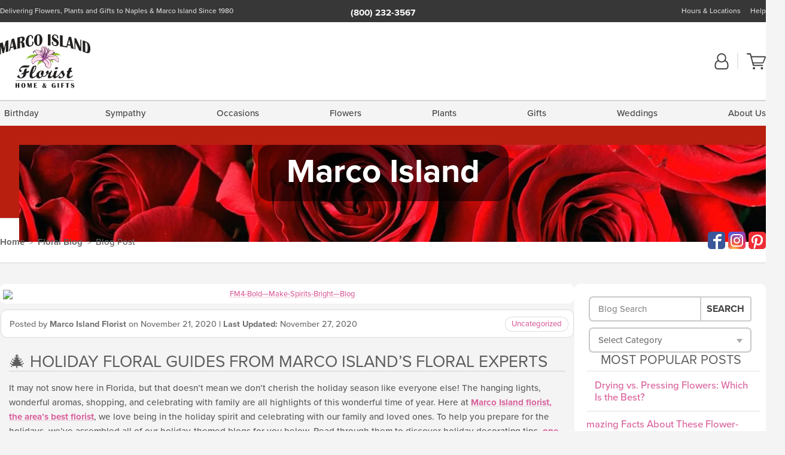

--- FILE ---
content_type: text/html; charset=UTF-8
request_url: https://www.marcoislandflorist.com/blog/%F0%9F%8E%84-holiday-floral-guides-from-marco-islands-floral-experts/
body_size: 29986
content:
<!DOCTYPE html>
<html lang="en-US">
<head>
  <meta charset="UTF-8">
  <meta name="viewport" content="width=device-width, initial-scale=1, shrink-to-fit=no">
  <meta name="generator" content="FlowerManager - GravityFree Floral Ecommerce Solutions">
  <title>🎄 Holiday Floral Guides From Marco Island&#039;s Floral Experts - Marco Island</title>

  <style>
  .navbar-collapse > *,#maincontent,.footer { display:none; }
  *,*::before,*::after { box-sizing:border-box; }
  .skip-link { left:0;position:absolute;top:-1000px; }

  body { background:#f4f4f4;font-size: .9em;line-height:1.6;margin:0;text-align:left; }
  .sr-only { border:0;clip:rect(0,0,0,0);clip-path:inset(50%);height:1px;margin:-1px;overflow:hidden;padding:0;position:absolute;white-space:nowrap;width:1px; }
  .container { margin:0 auto;max-width:90rem;padding-inline:.9375rem; }
  .row { display:flex;flex-wrap:wrap;margin-inline:-.9375rem; }
  .col { flex-basis:0;flex-grow:1;max-width:100%; }
  h1,h2,h3,h4,h5,h6,.h1,.h2,.h3,.h4,.h5,.h6 { margin: 0 0 .5rem; }
  .col,.col-1,.col-10,.col-11,.col-12,.col-2,.col-3,.col-4,.col-5,.col-6,.col-7,.col-8,.col-9,.col-auto,.col-lg,.col-lg-1,.col-lg-10,.col-lg-11,.col-lg-12,.col-lg-2,.col-lg-3,.col-lg-4,.col-lg-5,.col-lg-6,.col-lg-7,.col-lg-8,.col-lg-9,.col-lg-auto,.col-md,.col-md-1,.col-md-10,.col-md-11,.col-md-12,.col-md-2,.col-md-3,.col-md-4,.col-md-5,.col-md-6,.col-md-7,.col-md-8,.col-md-9,.col-md-auto,.col-sm,.col-sm-1,.col-sm-10,.col-sm-11,.col-sm-12,.col-sm-2,.col-sm-3,.col-sm-4,.col-sm-5,.col-sm-6,.col-sm-7,.col-sm-8,.col-sm-9,.col-sm-auto,.col-xl,.col-xl-1,.col-xl-10,.col-xl-11,.col-xl-12,.col-xl-2,.col-xl-3,.col-xl-4,.col-xl-5,.col-xl-6,.col-xl-7,.col-xl-8,.col-xl-9,.col-xl-auto { min-height:1px;padding-inline:.9375rem;position:relative;width:100%; }
  .align-items-center { align-items:center !important; }
  .justify-content-center { justify-content:center !important; }
  .text-left { text-align:left !important; }
  .text-right { text-align:right !important; }
  .text-center { text-align:center !important; }

  header,.btn { background:#fff; }
  .header-bar { background:rgba(var(--color-theme-dk),1);font-size:.01rem;height:36px;position:relative; }
  .logo-bar { flex-shrink:1;padding:.75rem 0 .8rem; }
  .logo-bar .logo-link { display:block;max-height:80px; }
  .logo-bar .svg-logo { height:auto;margin-bottom:-8px;width:auto; }
  .logo-bar img,.logo-bar .svg-logo { max-height:80px; }
  .form-control,.header-bar { color:transparent }
  .form-control { background:#fff;border-radius:7px;border:2px solid #c8c8c8;box-shadow:none;display:block;padding:.625rem .875rem .5625rem;width:100%; }

  .navbar-collapse > nav:nth-child(2) { display:block; }
  .account-nav { align-items:center;display:flex; }
  .account-nav-icons { list-style:none;line-height:.8;margin:0 0 -2px auto;padding:0 !important;white-space:nowrap; }
  .account-nav-icons svg { fill:#444;transition:fill .3s; }
  .navbar > .container { display:flex; }
  .navbar-nav { list-style:none;display:flex;flex-wrap:wrap;justify-content:space-between;margin:0;padding:0; }

  @media(min-width:28.125rem) {
    .logo-bar img,.logo-bar .svg-logo { max-width:250px; }
  }

  /* XS */
  @media(max-width:767px) {
    .header-bar,.account-nav-icons { display:none; }
    header { align-items:center;display:flex !important;flex-wrap:wrap;justify-content:space-between;position:relative; }
    .logo-bar { max-width:calc(100vw - 9.5rem); }
    .logo-bar .svg-logo { width:calc(100vw - 200px); }
    .logo-bar img,.logo-bar .svg-logo { height:auto;margin:0 -.9375rem;max-height:85px;max-width:calc(100% + 1.875rem); }
    .logo-bar .logo-link { max-height:85px; }

    header > div { margin-top:2rem; }
    .header-zip-filter { background:rgba(var(--color-theme-dk),1);height:32px;left:0;position:absolute;top:0; }
    .account-nav { justify-content:center; }
    .account-nav .filter-label { display:inline; }
    .navbar { order:-1; }
    .navbar-collapse { left:-250px;position:fixed;top:0;width:250px; }
  }

  /* SM */
  @media(min-width:48rem) {
    .col-sm-3 { flex:0 0 25%;max-width:25%; }
    .logo-bar { padding:1.25rem 0; }
    .logo-bar img,.logo-bar .svg-logo { max-width:180px; }

    .account-nav-icons li { display:inline-block }
    .navbar { background-image:repeating-linear-gradient(to bottom,#d5d5d5,#d5d5d5 2px,#f4f4f4 3px,#f4f4f4 2.5625rem);height:54px; }
  }

  @media(max-width:61.999rem) {
    .account-nav-icons svg { height:26px; }
  }

  /* MD */
  @media(min-width:62rem) {
    .logo-bar img,.logo-bar .svg-logo { max-width:235px; }

    .account-nav-icons li:not(:last-child) { margin-right:10px; }
    .account-nav-icons li + li:before { background:rgba(213,213,213,.55);content:"";display:inline-block;height:1.6875rem;margin:0 14px 3px 0;vertical-align:bottom;width:2px; }
    .navbar { background-image:repeating-linear-gradient(to bottom,#d5d5d5,#d5d5d5 2px,#f4f4f4 2px,#f4f4f4 2.75rem); }
  }

  /* LG */
  @media(min-width:75rem) {
    .header-bar { height:37px; }
    .logo-bar img,.logo-bar .svg-logo { max-height:90px;max-width:275px; }
    .logo-bar .logo-link { max-height:90px; }

    .navbar { background-image:repeating-linear-gradient(to bottom,#d5d5d5,#d5d5d5 2px,#f4f4f4 2px,#f4f4f4 3.1875rem); }
  }

  /* XL */
  @media(min-width:90rem) {
    .header-bar { height:38.55px; }
    .navbar { background-image:repeating-linear-gradient(to bottom,#d5d5d5,#d5d5d5 2px,#f4f4f4 3px,#f4f4f4 3.375rem); }
  }
</style>
  <link rel="dns-prefetch" href="https://use.typekit.net">
  <link rel="preload" href="https://www.marcoislandflorist.com/assets/css/blog.min.css" as="style">
  <link rel="preload" href="https://marco-island-blog.flowermanager.net/wp-content/uploads/sites/113/2019/01/valentines-day-190123112232-1366x173-c-default.jpg" as="image" media="(min-width: 1200px)">
  <link rel="preload" href="https://marco-island-blog.flowermanager.net/wp-content/uploads/sites/113/2019/01/valentines-day-190123112232-992x0-c-default.jpg" as="image" media="(min-width: 992px) and (max-width: 1199px)">
  <link rel="preload" href="https://marco-island-blog.flowermanager.net/wp-content/uploads/sites/113/2019/01/valentines-day-190123112232-768x0-c-default.jpg" as="image" media="(min-width: 768px) and (max-width: 991px)">
  <link rel="preload" href="https://marco-island-blog.flowermanager.net/wp-content/uploads/sites/113/2019/01/valentines-day-190123112232-450x0-c-default.jpg" as="image" media="(max-width: 767px)">

      <link rel="preload" href="https://marco-island-blog.flowermanager.net/wp-content/uploads/sites/113/2020/11/FM4-Bold-Make-Spirits-Bright-Blog-1050x0-c-default.jpg" as="image" media="(min-width: 1200px)">
    <link rel="preload" href="https://marco-island-blog.flowermanager.net/wp-content/uploads/sites/113/2020/11/FM4-Bold-Make-Spirits-Bright-Blog-950x0-c-default.jpg" as="image" media="(min-width: 992px) and (max-width:1199px">
    <link rel="preload" href="https://marco-island-blog.flowermanager.net/wp-content/uploads/sites/113/2020/11/FM4-Bold-Make-Spirits-Bright-Blog-800x0-c-default.jpg" as="image" media="(max-width:991px)">
  
	<link rel="stylesheet" href="https://use.typekit.net/pss1elc.css">
  <link rel="pingback" href="https://marco-island-blog.flowermanager.net/xmlrpc.php">

      
	 <style>
  :root {
    --color-theme:      217, 99, 157;
    --color-theme-dk:   55, 55, 55;
    --color-theme-md:   164, 164, 164;
    --color-theme-lt:   217, 217, 217;
    --color-theme-xlt:  212, 212, 212;

    --color-theme-xdk:  141, 64, 102; /* Darken 35% */
    --color-theme-hov:  191, 87, 138; /* Darken 12% */
    --color-theme-cal:  230, 153, 191; /* Lighten 35% */
    --color-theme-mix:  136, 77, 106; /* Mix theme and theme-dk */
    --color-theme-bod:  162, 104, 132; /* Mix theme and body */

    --color-action:     109, 156, 45;
    --color-action-dk:  94, 132, 39;
    --color-action-md:  124, 177, 51;
    --color-action-lt:  201, 227, 165;

    --color-action-cal: 116, 161, 56; /* Lighten 5% */
    --color-action-hov: 103, 148, 43; /* Darken 5% */
  }

    /*   Theme Overrides   */
  .btn-primary-o:hover,.btn-link:hover,.btn-primary:hover,.btn-feature:hover,#maincontent a:not([class]):hover,
  .btn-primary-o:active,.btn-link:active,.btn-primary:active,.btn-feature:active,#maincontent a:not([class]):active,
  .btn-primary-o:focus,.btn-link:focus,.btn-primary:focus,.btn-feature:focus,#maincontent a:not([class]):focus {
    color: #cf3f86 !important;
  }

  #maincontent a { text-decoration-color: rgba(var(--color-theme),.3) !important; }


  /*   Chrome Overscroll Override   */
  html:has(.header-search-ready) { background: #373737; }
</style>

<!--- Safari Overscroll Override --->
<meta name="theme-color" content="#373737" />

  <meta name='robots' content='index, follow, max-image-preview:large, max-snippet:-1, max-video-preview:-1' />
	<style>img:is([sizes="auto" i], [sizes^="auto," i]) { contain-intrinsic-size: 3000px 1500px }</style>
	
	<!-- This site is optimized with the Yoast SEO plugin v26.6 - https://yoast.com/wordpress/plugins/seo/ -->
	<meta name="description" content="Read about 🎄 Holiday Floral Guides From Marco Island&#039;s Floral Experts at Marco Island." />
	<link rel="canonical" href="https://www.marcoislandflorist.com/blog/🎄-holiday-floral-guides-from-marco-islands-floral-experts/" />
	<meta property="og:locale" content="en_US" />
	<meta property="og:type" content="article" />
	<meta property="og:title" content="🎄 Holiday Floral Guides From Marco Island&#039;s Floral Experts" />
	<meta property="og:description" content="Read about 🎄 Holiday Floral Guides From Marco Island&#039;s Floral Experts at Marco Island." />
	<meta property="og:url" content="https://www.marcoislandflorist.com/blog/🎄-holiday-floral-guides-from-marco-islands-floral-experts/" />
	<meta property="og:site_name" content="Marco Island" />
	<meta property="article:published_time" content="2020-11-21T20:18:33+00:00" />
	<meta property="article:modified_time" content="2020-11-27T21:38:01+00:00" />
	<meta property="og:image" content="https://marco-island-blog.flowermanager.net/wp-content/uploads/sites/113/2020/11/FM4-Bold-Make-Spirits-Bright-Blog.jpg" />
	<meta property="og:image:width" content="1200" />
	<meta property="og:image:height" content="596" />
	<meta property="og:image:type" content="image/jpeg" />
	<meta name="author" content="Marco Island Florist" />
	<meta name="twitter:card" content="summary_large_image" />
	<meta name="twitter:label1" content="Written by" />
	<meta name="twitter:data1" content="Marco Island Florist" />
	<meta name="twitter:label2" content="Est. reading time" />
	<meta name="twitter:data2" content="2 minutes" />
	<script type="application/ld+json" class="yoast-schema-graph">{"@context":"https://schema.org","@graph":[{"@type":"Article","@id":"https://www.marcoislandflorist.com/blog/%f0%9f%8e%84-holiday-floral-guides-from-marco-islands-floral-experts/#article","isPartOf":{"@id":"https://www.marcoislandflorist.com/blog/%f0%9f%8e%84-holiday-floral-guides-from-marco-islands-floral-experts/"},"author":{"name":"Marco Island Florist","@id":"https://www.marcoislandflorist.com/blog/#/schema/person/add8ef7d7c4640e3772fce584b51701f"},"headline":"🎄 Holiday Floral Guides From Marco Island&#8217;s Floral Experts","datePublished":"2020-11-21T20:18:33+00:00","dateModified":"2020-11-27T21:38:01+00:00","mainEntityOfPage":{"@id":"https://www.marcoislandflorist.com/blog/%f0%9f%8e%84-holiday-floral-guides-from-marco-islands-floral-experts/"},"wordCount":474,"publisher":{"@id":"https://www.marcoislandflorist.com/blog/#organization"},"image":{"@id":"https://www.marcoislandflorist.com/blog/%f0%9f%8e%84-holiday-floral-guides-from-marco-islands-floral-experts/#primaryimage"},"thumbnailUrl":"https://marco-island-blog.flowermanager.net/wp-content/uploads/sites/113/2020/11/FM4-Bold-Make-Spirits-Bright-Blog.jpg","inLanguage":"en-US"},{"@type":"WebPage","@id":"https://www.marcoislandflorist.com/blog/%f0%9f%8e%84-holiday-floral-guides-from-marco-islands-floral-experts/","url":"https://www.marcoislandflorist.com/blog/%f0%9f%8e%84-holiday-floral-guides-from-marco-islands-floral-experts/","name":"🎄 Holiday Floral Guides From Marco Island's Floral Experts","isPartOf":{"@id":"https://www.marcoislandflorist.com/blog/#website"},"primaryImageOfPage":{"@id":"https://www.marcoislandflorist.com/blog/%f0%9f%8e%84-holiday-floral-guides-from-marco-islands-floral-experts/#primaryimage"},"image":{"@id":"https://www.marcoislandflorist.com/blog/%f0%9f%8e%84-holiday-floral-guides-from-marco-islands-floral-experts/#primaryimage"},"thumbnailUrl":"https://marco-island-blog.flowermanager.net/wp-content/uploads/sites/113/2020/11/FM4-Bold-Make-Spirits-Bright-Blog.jpg","datePublished":"2020-11-21T20:18:33+00:00","dateModified":"2020-11-27T21:38:01+00:00","description":"Read about 🎄 Holiday Floral Guides From Marco Island's Floral Experts at Marco Island.","breadcrumb":{"@id":"https://www.marcoislandflorist.com/blog/%f0%9f%8e%84-holiday-floral-guides-from-marco-islands-floral-experts/#breadcrumb"},"inLanguage":"en-US","potentialAction":[{"@type":"ReadAction","target":["https://www.marcoislandflorist.com/blog/%f0%9f%8e%84-holiday-floral-guides-from-marco-islands-floral-experts/"]}]},{"@type":"ImageObject","inLanguage":"en-US","@id":"https://www.marcoislandflorist.com/blog/%f0%9f%8e%84-holiday-floral-guides-from-marco-islands-floral-experts/#primaryimage","url":"https://marco-island-blog.flowermanager.net/wp-content/uploads/sites/113/2020/11/FM4-Bold-Make-Spirits-Bright-Blog.jpg","contentUrl":"https://marco-island-blog.flowermanager.net/wp-content/uploads/sites/113/2020/11/FM4-Bold-Make-Spirits-Bright-Blog.jpg","width":1200,"height":596},{"@type":"BreadcrumbList","@id":"https://www.marcoislandflorist.com/blog/%f0%9f%8e%84-holiday-floral-guides-from-marco-islands-floral-experts/#breadcrumb","itemListElement":[{"@type":"ListItem","position":1,"name":"Home","item":"https://www.marcoislandflorist.com/blog/"},{"@type":"ListItem","position":2,"name":"🎄 Holiday Floral Guides From Marco Island&#8217;s Floral Experts"}]},{"@type":"WebSite","@id":"https://www.marcoislandflorist.com/blog/#website","url":"https://www.marcoislandflorist.com/blog/","name":"Marco Island","description":"Your Source For Fresh Cut Flowers In Marco Island","publisher":{"@id":"https://www.marcoislandflorist.com/blog/#organization"},"potentialAction":[{"@type":"SearchAction","target":{"@type":"EntryPoint","urlTemplate":"https://www.marcoislandflorist.com/blog/?s={search_term_string}"},"query-input":{"@type":"PropertyValueSpecification","valueRequired":true,"valueName":"search_term_string"}}],"inLanguage":"en-US"},{"@type":"Organization","@id":"https://www.marcoislandflorist.com/blog/#organization","name":"Marco Island Florist","url":"https://www.marcoislandflorist.com/blog/","logo":{"@type":"ImageObject","inLanguage":"en-US","@id":"https://www.marcoislandflorist.com/blog/#/schema/logo/image/","url":"https://marco-island-blog.flowermanager.net/wp-content/uploads/sites/113/2020/03/Capture.png","contentUrl":"https://marco-island-blog.flowermanager.net/wp-content/uploads/sites/113/2020/03/Capture.png","width":1360,"height":816,"caption":"Marco Island Florist"},"image":{"@id":"https://www.marcoislandflorist.com/blog/#/schema/logo/image/"}},{"@type":"Person","@id":"https://www.marcoislandflorist.com/blog/#/schema/person/add8ef7d7c4640e3772fce584b51701f","name":"Marco Island Florist","image":{"@type":"ImageObject","inLanguage":"en-US","@id":"https://www.marcoislandflorist.com/blog/#/schema/person/image/","url":"https://secure.gravatar.com/avatar/75ba1558a2c4cc2744b1c86f44150a5c9b3e75f6f4073102c3d29ac80998cd26?s=96&d=mm&r=g","contentUrl":"https://secure.gravatar.com/avatar/75ba1558a2c4cc2744b1c86f44150a5c9b3e75f6f4073102c3d29ac80998cd26?s=96&d=mm&r=g","caption":"Marco Island Florist"}}]}</script>
	<!-- / Yoast SEO plugin. -->


<link rel='dns-prefetch' href='//static.addtoany.com' />
<link rel='dns-prefetch' href='//ajax.googleapis.com' />
<link rel='dns-prefetch' href='//www.marcoislandflorist.com' />
<link rel='stylesheet' id='wp-block-library-css' href='https://marco-island-blog.flowermanager.net/wp-includes/css/dist/block-library/style.min.css?ver=6.8.3' type='text/css' media='all' />
<style id='classic-theme-styles-inline-css' type='text/css'>
/*! This file is auto-generated */
.wp-block-button__link{color:#fff;background-color:#32373c;border-radius:9999px;box-shadow:none;text-decoration:none;padding:calc(.667em + 2px) calc(1.333em + 2px);font-size:1.125em}.wp-block-file__button{background:#32373c;color:#fff;text-decoration:none}
</style>
<style id='global-styles-inline-css' type='text/css'>
:root{--wp--preset--aspect-ratio--square: 1;--wp--preset--aspect-ratio--4-3: 4/3;--wp--preset--aspect-ratio--3-4: 3/4;--wp--preset--aspect-ratio--3-2: 3/2;--wp--preset--aspect-ratio--2-3: 2/3;--wp--preset--aspect-ratio--16-9: 16/9;--wp--preset--aspect-ratio--9-16: 9/16;--wp--preset--color--black: #000000;--wp--preset--color--cyan-bluish-gray: #abb8c3;--wp--preset--color--white: #ffffff;--wp--preset--color--pale-pink: #f78da7;--wp--preset--color--vivid-red: #cf2e2e;--wp--preset--color--luminous-vivid-orange: #ff6900;--wp--preset--color--luminous-vivid-amber: #fcb900;--wp--preset--color--light-green-cyan: #7bdcb5;--wp--preset--color--vivid-green-cyan: #00d084;--wp--preset--color--pale-cyan-blue: #8ed1fc;--wp--preset--color--vivid-cyan-blue: #0693e3;--wp--preset--color--vivid-purple: #9b51e0;--wp--preset--gradient--vivid-cyan-blue-to-vivid-purple: linear-gradient(135deg,rgba(6,147,227,1) 0%,rgb(155,81,224) 100%);--wp--preset--gradient--light-green-cyan-to-vivid-green-cyan: linear-gradient(135deg,rgb(122,220,180) 0%,rgb(0,208,130) 100%);--wp--preset--gradient--luminous-vivid-amber-to-luminous-vivid-orange: linear-gradient(135deg,rgba(252,185,0,1) 0%,rgba(255,105,0,1) 100%);--wp--preset--gradient--luminous-vivid-orange-to-vivid-red: linear-gradient(135deg,rgba(255,105,0,1) 0%,rgb(207,46,46) 100%);--wp--preset--gradient--very-light-gray-to-cyan-bluish-gray: linear-gradient(135deg,rgb(238,238,238) 0%,rgb(169,184,195) 100%);--wp--preset--gradient--cool-to-warm-spectrum: linear-gradient(135deg,rgb(74,234,220) 0%,rgb(151,120,209) 20%,rgb(207,42,186) 40%,rgb(238,44,130) 60%,rgb(251,105,98) 80%,rgb(254,248,76) 100%);--wp--preset--gradient--blush-light-purple: linear-gradient(135deg,rgb(255,206,236) 0%,rgb(152,150,240) 100%);--wp--preset--gradient--blush-bordeaux: linear-gradient(135deg,rgb(254,205,165) 0%,rgb(254,45,45) 50%,rgb(107,0,62) 100%);--wp--preset--gradient--luminous-dusk: linear-gradient(135deg,rgb(255,203,112) 0%,rgb(199,81,192) 50%,rgb(65,88,208) 100%);--wp--preset--gradient--pale-ocean: linear-gradient(135deg,rgb(255,245,203) 0%,rgb(182,227,212) 50%,rgb(51,167,181) 100%);--wp--preset--gradient--electric-grass: linear-gradient(135deg,rgb(202,248,128) 0%,rgb(113,206,126) 100%);--wp--preset--gradient--midnight: linear-gradient(135deg,rgb(2,3,129) 0%,rgb(40,116,252) 100%);--wp--preset--font-size--small: 13px;--wp--preset--font-size--medium: 20px;--wp--preset--font-size--large: 36px;--wp--preset--font-size--x-large: 42px;--wp--preset--spacing--20: 0.44rem;--wp--preset--spacing--30: 0.67rem;--wp--preset--spacing--40: 1rem;--wp--preset--spacing--50: 1.5rem;--wp--preset--spacing--60: 2.25rem;--wp--preset--spacing--70: 3.38rem;--wp--preset--spacing--80: 5.06rem;--wp--preset--shadow--natural: 6px 6px 9px rgba(0, 0, 0, 0.2);--wp--preset--shadow--deep: 12px 12px 50px rgba(0, 0, 0, 0.4);--wp--preset--shadow--sharp: 6px 6px 0px rgba(0, 0, 0, 0.2);--wp--preset--shadow--outlined: 6px 6px 0px -3px rgba(255, 255, 255, 1), 6px 6px rgba(0, 0, 0, 1);--wp--preset--shadow--crisp: 6px 6px 0px rgba(0, 0, 0, 1);}:where(.is-layout-flex){gap: 0.5em;}:where(.is-layout-grid){gap: 0.5em;}body .is-layout-flex{display: flex;}.is-layout-flex{flex-wrap: wrap;align-items: center;}.is-layout-flex > :is(*, div){margin: 0;}body .is-layout-grid{display: grid;}.is-layout-grid > :is(*, div){margin: 0;}:where(.wp-block-columns.is-layout-flex){gap: 2em;}:where(.wp-block-columns.is-layout-grid){gap: 2em;}:where(.wp-block-post-template.is-layout-flex){gap: 1.25em;}:where(.wp-block-post-template.is-layout-grid){gap: 1.25em;}.has-black-color{color: var(--wp--preset--color--black) !important;}.has-cyan-bluish-gray-color{color: var(--wp--preset--color--cyan-bluish-gray) !important;}.has-white-color{color: var(--wp--preset--color--white) !important;}.has-pale-pink-color{color: var(--wp--preset--color--pale-pink) !important;}.has-vivid-red-color{color: var(--wp--preset--color--vivid-red) !important;}.has-luminous-vivid-orange-color{color: var(--wp--preset--color--luminous-vivid-orange) !important;}.has-luminous-vivid-amber-color{color: var(--wp--preset--color--luminous-vivid-amber) !important;}.has-light-green-cyan-color{color: var(--wp--preset--color--light-green-cyan) !important;}.has-vivid-green-cyan-color{color: var(--wp--preset--color--vivid-green-cyan) !important;}.has-pale-cyan-blue-color{color: var(--wp--preset--color--pale-cyan-blue) !important;}.has-vivid-cyan-blue-color{color: var(--wp--preset--color--vivid-cyan-blue) !important;}.has-vivid-purple-color{color: var(--wp--preset--color--vivid-purple) !important;}.has-black-background-color{background-color: var(--wp--preset--color--black) !important;}.has-cyan-bluish-gray-background-color{background-color: var(--wp--preset--color--cyan-bluish-gray) !important;}.has-white-background-color{background-color: var(--wp--preset--color--white) !important;}.has-pale-pink-background-color{background-color: var(--wp--preset--color--pale-pink) !important;}.has-vivid-red-background-color{background-color: var(--wp--preset--color--vivid-red) !important;}.has-luminous-vivid-orange-background-color{background-color: var(--wp--preset--color--luminous-vivid-orange) !important;}.has-luminous-vivid-amber-background-color{background-color: var(--wp--preset--color--luminous-vivid-amber) !important;}.has-light-green-cyan-background-color{background-color: var(--wp--preset--color--light-green-cyan) !important;}.has-vivid-green-cyan-background-color{background-color: var(--wp--preset--color--vivid-green-cyan) !important;}.has-pale-cyan-blue-background-color{background-color: var(--wp--preset--color--pale-cyan-blue) !important;}.has-vivid-cyan-blue-background-color{background-color: var(--wp--preset--color--vivid-cyan-blue) !important;}.has-vivid-purple-background-color{background-color: var(--wp--preset--color--vivid-purple) !important;}.has-black-border-color{border-color: var(--wp--preset--color--black) !important;}.has-cyan-bluish-gray-border-color{border-color: var(--wp--preset--color--cyan-bluish-gray) !important;}.has-white-border-color{border-color: var(--wp--preset--color--white) !important;}.has-pale-pink-border-color{border-color: var(--wp--preset--color--pale-pink) !important;}.has-vivid-red-border-color{border-color: var(--wp--preset--color--vivid-red) !important;}.has-luminous-vivid-orange-border-color{border-color: var(--wp--preset--color--luminous-vivid-orange) !important;}.has-luminous-vivid-amber-border-color{border-color: var(--wp--preset--color--luminous-vivid-amber) !important;}.has-light-green-cyan-border-color{border-color: var(--wp--preset--color--light-green-cyan) !important;}.has-vivid-green-cyan-border-color{border-color: var(--wp--preset--color--vivid-green-cyan) !important;}.has-pale-cyan-blue-border-color{border-color: var(--wp--preset--color--pale-cyan-blue) !important;}.has-vivid-cyan-blue-border-color{border-color: var(--wp--preset--color--vivid-cyan-blue) !important;}.has-vivid-purple-border-color{border-color: var(--wp--preset--color--vivid-purple) !important;}.has-vivid-cyan-blue-to-vivid-purple-gradient-background{background: var(--wp--preset--gradient--vivid-cyan-blue-to-vivid-purple) !important;}.has-light-green-cyan-to-vivid-green-cyan-gradient-background{background: var(--wp--preset--gradient--light-green-cyan-to-vivid-green-cyan) !important;}.has-luminous-vivid-amber-to-luminous-vivid-orange-gradient-background{background: var(--wp--preset--gradient--luminous-vivid-amber-to-luminous-vivid-orange) !important;}.has-luminous-vivid-orange-to-vivid-red-gradient-background{background: var(--wp--preset--gradient--luminous-vivid-orange-to-vivid-red) !important;}.has-very-light-gray-to-cyan-bluish-gray-gradient-background{background: var(--wp--preset--gradient--very-light-gray-to-cyan-bluish-gray) !important;}.has-cool-to-warm-spectrum-gradient-background{background: var(--wp--preset--gradient--cool-to-warm-spectrum) !important;}.has-blush-light-purple-gradient-background{background: var(--wp--preset--gradient--blush-light-purple) !important;}.has-blush-bordeaux-gradient-background{background: var(--wp--preset--gradient--blush-bordeaux) !important;}.has-luminous-dusk-gradient-background{background: var(--wp--preset--gradient--luminous-dusk) !important;}.has-pale-ocean-gradient-background{background: var(--wp--preset--gradient--pale-ocean) !important;}.has-electric-grass-gradient-background{background: var(--wp--preset--gradient--electric-grass) !important;}.has-midnight-gradient-background{background: var(--wp--preset--gradient--midnight) !important;}.has-small-font-size{font-size: var(--wp--preset--font-size--small) !important;}.has-medium-font-size{font-size: var(--wp--preset--font-size--medium) !important;}.has-large-font-size{font-size: var(--wp--preset--font-size--large) !important;}.has-x-large-font-size{font-size: var(--wp--preset--font-size--x-large) !important;}
:where(.wp-block-post-template.is-layout-flex){gap: 1.25em;}:where(.wp-block-post-template.is-layout-grid){gap: 1.25em;}
:where(.wp-block-columns.is-layout-flex){gap: 2em;}:where(.wp-block-columns.is-layout-grid){gap: 2em;}
:root :where(.wp-block-pullquote){font-size: 1.5em;line-height: 1.6;}
</style>
<link rel='stylesheet' id='quiz-maker-css' href='https://marco-island-blog.flowermanager.net/wp-content/plugins/quiz-maker/public/css/quiz-maker-public.css?ver=21.7.9' type='text/css' media='all' />
<link rel='stylesheet' id='application_css-css' href='https://www.marcoislandflorist.com/assets/css/blog.min.css?ver=6.8.3' type='text/css' media='all' />
<link rel='stylesheet' id='addtoany-css' href='https://marco-island-blog.flowermanager.net/wp-content/plugins/add-to-any/addtoany.min.css?ver=1.16' type='text/css' media='all' />
<script type="text/javascript" id="addtoany-core-js-before">
/* <![CDATA[ */
window.a2a_config=window.a2a_config||{};a2a_config.callbacks=[];a2a_config.overlays=[];a2a_config.templates={};
/* ]]> */
</script>
<script type="text/javascript" defer src="https://static.addtoany.com/menu/page.js" id="addtoany-core-js"></script>
<script type="text/javascript" src="https://ajax.googleapis.com/ajax/libs/jquery/3.3.1/jquery.min.js" id="jquery-js"></script>
<script type="text/javascript" defer src="https://marco-island-blog.flowermanager.net/wp-content/plugins/add-to-any/addtoany.min.js?ver=1.1" id="addtoany-jquery-js"></script>
<script type="application/json" id="wpp-json">{"sampling_active":0,"sampling_rate":100,"ajax_url":"https:\/\/marco-island-blog.flowermanager.net\/wp-json\/wordpress-popular-posts\/v1\/popular-posts","api_url":"https:\/\/marco-island-blog.flowermanager.net\/wp-json\/wordpress-popular-posts","ID":1047,"token":"f7817d043c","lang":0,"debug":0}</script><script type="text/javascript" src="https://marco-island-blog.flowermanager.net/wp-content/plugins/wordpress-popular-posts/assets/js/wpp.min.js?ver=6.1.3" id="wpp-js-js"></script><link rel="https://api.w.org/" href="https://marco-island-blog.flowermanager.net/wp-json/" /><link rel="alternate" title="JSON" type="application/json" href="https://marco-island-blog.flowermanager.net/wp-json/wp/v2/posts/1047" /><link rel="EditURI" type="application/rsd+xml" title="RSD" href="https://marco-island-blog.flowermanager.net/xmlrpc.php?rsd" />
<link rel='shortlink' href='https://www.marcoislandflorist.com/blog/?p=1047' />
<link rel="alternate" title="oEmbed (JSON)" type="application/json+oembed" href="https://marco-island-blog.flowermanager.net/wp-json/oembed/1.0/embed?url=https%3A%2F%2Fwww.marcoislandflorist.com%2Fblog%2F%25f0%259f%258e%2584-holiday-floral-guides-from-marco-islands-floral-experts%2F" />
<link rel="alternate" title="oEmbed (XML)" type="text/xml+oembed" href="https://marco-island-blog.flowermanager.net/wp-json/oembed/1.0/embed?url=https%3A%2F%2Fwww.marcoislandflorist.com%2Fblog%2F%25f0%259f%258e%2584-holiday-floral-guides-from-marco-islands-floral-experts%2F&#038;format=xml" />
            <style id="wpp-loading-animation-styles">@-webkit-keyframes bgslide{from{background-position-x:0}to{background-position-x:-200%}}@keyframes bgslide{from{background-position-x:0}to{background-position-x:-200%}}.wpp-widget-placeholder,.wpp-widget-block-placeholder{margin:0 auto;width:60px;height:3px;background:#dd3737;background:linear-gradient(90deg,#dd3737 0%,#571313 10%,#dd3737 100%);background-size:200% auto;border-radius:3px;-webkit-animation:bgslide 1s infinite linear;animation:bgslide 1s infinite linear}</style>
            <!-- Global site tag (gtag.js) - Google Analytics -->
<script async src="https://www.googletagmanager.com/gtag/js?id=G-5MB7D51W1P"></script>
<script>
  window.dataLayer = window.dataLayer || [];
  function gtag(){dataLayer.push(arguments);}
  gtag('js', new Date());
  gtag('config', 'G-5MB7D51W1P');
  gtag('config', 'G-SW5G6EJ83L');
</script>
        

      
  <link rel="apple-touch-icon" sizes="180x180" href="https://www.marcoislandflorist.com/images/v4/favicons/apple-touch-icon.png?v=n5LRbbQr7P">
  <link rel="icon" type="image/png" sizes="32x32" href="https://www.marcoislandflorist.com/images/v4/favicons/favicon-32x32.png?v=n5LRbbQr7P">
  <link rel="icon" type="image/png" sizes="16x16" href="https://www.marcoislandflorist.com/images/v4/favicons/favicon-16x16.png?v=n5LRbbQr7P">
  <link rel="mask-icon" href="https://www.marcoislandflorist.com/images/v4/favicons/safari-pinned-tab.svg?v=n5LRbbQr7P" color="#59a72a">
  <link rel="shortcut icon" href="https://www.marcoislandflorist.com/images/v4/favicons/favicon.ico?v=n5LRbbQr7P">
  <meta name="msapplication-TileColor" content="#59a72a">
  <meta name="msapplication-config" content="https://www.marcoislandflorist.com/images/v4/favicons/browserconfig.xml?v=n5LRbbQr7P">
  <meta name="theme-color" content="#59a72a">
</head>

<body class="navigation-reveal wp-singular post-template-default single single-post postid-1047 single-format-standard wp-theme-fmblog">
  <style>
    .a2a_button_twitter,.product-info__interior .text-right a[href*="twitter.com"],.product-info__interior .text-right a[href*="x.com"] { display: none !important; }
  </style>
  <a href="#maincontent" class="skip-link">Skip to Main Content</a>
  <svg viewBox="0 0 60 60" version="1.1" xmlns="http://www.w3.org/2000/svg" style="display: none;">
  <defs>
    <path id="account" d="M18.5 11.8C20.6 12.4 23.6 14.5 23.6 21.4 23.6 24.5 21.3 27 18.4 27L5.6 27C2.7 27 0.4 24.5 0.4 21.4 0.4 14.5 3.4 12.4 5.5 11.8 4.7 10.6 4.3 9.2 4.3 7.7 4.3 3.5 7.8 0 12 0 16.2 0 19.7 3.5 19.7 7.7 19.7 9.2 19.3 10.6 18.5 11.8ZM12 1.9C8.8 1.9 6.2 4.5 6.2 7.7 6.2 10.9 8.8 13.5 12 13.5 15.2 13.5 17.8 10.9 17.8 7.7 17.8 4.5 15.2 1.9 12 1.9ZM18.4 25.1C20.2 25.1 21.6 23.4 21.6 21.4 21.6 16.6 20 13.7 17.1 13.5 15.7 14.7 13.9 15.4 12 15.4 10.1 15.4 8.3 14.7 6.9 13.5 4 13.7 2.4 16.6 2.4 21.4 2.4 23.4 3.8 25.1 5.6 25.1L18.4 25.1 18.4 25.1Z"/>
    <path id="cart" d="M12.1 23C13.2 23 14.1 23.9 14.1 25 14.1 26.1 13.2 27 12.1 27 11 27 10.1 26.1 10.1 25 10.1 23.9 11 23 12.1 23ZM23.4 25C23.4 23.9 24.3 23 25.4 23 26.5 23 27.4 23.9 27.4 25 27.4 26.1 26.5 27 25.4 27 24.3 27 23.4 26.1 23.4 25ZM28.2 16.2C28.2 16.3 27.9 16.9 27.3 16.9L11.5 16.9 12.1 19.2 26.2 19.2C26.9 19.2 27.3 19.6 27.3 20.2 27.3 20.7 26.9 21.2 26.2 21.2L10.4 21.2 5.4 2.2 1.1 2.1C0.5 2.1 0 1.5 0 0.9 0 0.4 0.5 0 1.1 0L6 0C6.5 0 7 0.4 7.1 0.9L8.2 4.8 30.2 4.8C30.7 4.8 31.1 4.9 31.4 5.2 31.9 5.5 32.1 6.2 31.9 6.8L28.2 16.2ZM10.9 15.2L26.8 15.2 30 6.8 8.6 6.8 10.9 15.2Z"/>
    <path id="phone" d="M20.4 17.5C19.8 17.3 19.1 17.5 18.5 18L16.5 20 15.2 19.1C12.6 17.3 10.5 15.3 8.9 12.8L8.1 11.4 10.1 9.4C10.5 9 10.7 8.2 10.5 7.6 10 6.5 9.8 5.2 9.6 4 9.5 3.1 8.8 2.5 7.9 2.5L4 2.5C3.6 2.6 3.2 2.8 2.9 3.1 2.7 3.4 2.5 3.9 2.5 4.5 2.8 7.9 4.1 11.6 6.1 14.7 7.9 17.5 10.5 20.1 13.3 21.9 16.3 23.9 19.9 25.1 23.5 25.5L23.8 25.5C24.3 25.5 24.7 25.3 24.9 25.1 25.3 24.6 25.5 24.1 25.5 23.8L25.5 20.1C25.5 19.2 24.9 18.5 24 18.4 22.8 18.2 21.5 18 20.4 17.5ZM24.3 16.4C26.1 16.7 27.5 18.3 27.5 20.1L27.5 23.8C27.5 24.8 27 25.7 26.4 26.4 25.8 27.1 24.8 27.5 23.8 27.5L23.4 27.5C19.5 27.1 15.5 25.8 12.2 23.6 9.1 21.6 6.4 18.9 4.4 15.8 2.3 12.5 0.9 8.5 0.5 4.6 0.5 3.6 0.7 2.6 1.4 1.9 2 1.1 2.8 0.6 3.8 0.5L7.9 0.5C9.7 0.5 11.3 1.9 11.6 3.7 11.7 4.8 12 5.9 12.3 6.9 12.8 8.3 12.5 9.9 11.5 10.9L10.6 11.7C12.1 14.1 14.1 15.9 16.3 17.4L17.1 16.5C18.3 15.5 19.7 15.2 21.1 15.7 22.1 16 23.2 16.3 24.3 16.4Z"/>
    <path id="arrow" d="M11.7 4.8L7.4 7.5 11.7 10.2 11.7 14.6 0.3 7.5 11.7 0.4 11.7 4.8Z"/>
    <path id="tag" d="M5.8 5.8C5.1 6.4 4.1 6.4 3.4 5.8 2.8 5.1 2.8 4.1 3.4 3.4 4.1 2.8 5.1 2.8 5.8 3.4 6.4 4.1 6.4 5.1 5.8 5.8ZM20.5 11.1L10.4 0.9C10.1 0.6 9.7 0.5 9.3 0.5L1.8 0C0.8-0.1-0.1 0.8 0 1.8L0.5 9.3C0.5 9.7 0.6 10.1 0.9 10.4L11.1 20.5C11.7 21.2 12.8 21.2 13.4 20.5L20.5 13.4C21.2 12.8 21.2 11.7 20.5 11.1Z"/>
    <path id="close" d="M8.5 16.7C4 16.7 0.3 13 0.3 8.5 0.3 4 4 0.3 8.5 0.3 13 0.3 16.7 4 16.7 8.5 16.7 13 13 16.7 8.5 16.7ZM10 12.5L12.8 12.5 10.1 8.4 12.6 4.5 9.8 4.5 8.5 6.8 7.2 4.5 4.4 4.5 6.9 8.4 4.2 12.5 7 12.5 8.5 10.1 10 12.5Z"/>
  </defs>
</svg>

  <header class="header-search-reveal">
    <div class="header-bar">
      <div class="container">
        <div class="row">
          <h1 class="header-bar__tagline col-12 col-sm-5">Delivering Flowers, Plants and Gifts to Naples & Marco Island Since 1980</h1>
          <div class="col-12 col-sm-2 text-center">
            <ul class="header-bar__phone-list">
              <li>
                <a href="tel:8002323567">
                      (800) 232-3567
  
                </a>
              </li>
            </ul>
          </div>
          <div class="col-12 col-sm-5">
            <nav class="header-bar__nav">
              <ul>
                <li><a href="/about/hours-locations/">Hours &amp; Locations</a></li>
                <li><a href="/support/customer-service/">Help</a></li>
              </ul>
            </nav>
          </div>
        </div>
      </div>
    </div>
    <div class="logo-bar">
      <div class="container">
        <div class="row align-items-center">
          <div class="col-sm-3">
            <a href="/" class="logo-link">
                              <style>
  .svg-logo #pink { fill: #FDDEE6; }
  .svg-logo #purple { fill: #AE5AA7; }
  .svg-logo #darkpurple { fill: #7A2975; }
  .svg-logo #black { fill: #22211F; }
  .svg-logo #darkgreen { fill: #7E9D38; }
  .svg-logo #lightgreen { fill: #97CC39; }
</style>
<svg width="600" height="357" viewBox="0 0 600 357" version="1.1" xmlns="http://www.w3.org/2000/svg" class="svg-logo">
  <title>Marco Island Florist Logo</title>
  <path d="M296.3 154.9C296.3 154.9 299.3 156.7 300.2 162.3 301.2 167.9 297.5 174.4 297.5 174.4 297.5 174.4 271.2 189.8 263.2 194.8 255.2 199.9 255 201.4 253.6 203.7 252.2 206.1 251.3 207.9 251.9 210.7 252.5 213.4 253.8 214.7 253.8 214.7 252.7 214.8 252.2 214.4 250.8 211.6 249.4 208.9 249.9 202.8 250.6 195.9 251.4 189 255 182.3 264.6 172.4 274.3 162.5 296.3 154.9 296.3 154.9ZM318 151.1C318 151.1 334.6 156.8 341.9 164.3 349.1 171.8 351.9 176.8 352.4 182 352.9 187.1 353.4 191.8 352.3 193.8 351.2 195.9 350.9 196.2 350 196.1 350 196.1 351 195.2 351.4 193.1 351.9 191 351.2 189.6 350.2 187.9 349.1 186.1 349 185 343 181.2 336.9 177.4 317.1 165.8 317.1 165.8 317.1 165.8 314.3 160.9 315 156.7 315.8 152.4 318 151.1 318 151.1ZM251.9 133.2C251.9 133.2 254.6 135.6 253.4 140.7 252.3 145.7 245.3 150.2 245.3 150.2 245.3 150.2 208.2 155.3 196.8 157.2 185.5 159.2 184.7 160.4 182 161.9 179.4 163.5 177.6 164.8 177.2 167.3 176.8 169.9 177.7 171.3 177.7 171.3 176.4 171 176 170.6 175.5 167.8 175 165 178.1 160 181.8 154.4 185.5 148.7 192.4 144.2 207.7 138.6 223 133.1 251.9 133.2 251.9 133.2ZM337.9 129.5C337.9 129.5 358.1 122.8 370.6 124.6 383.1 126.4 389.4 129.2 393.7 133.7 398 138.2 401.7 142.3 402.2 145.1 402.7 147.8 402.6 148.4 401.7 148.9 401.7 148.9 401.9 147.3 400.9 145 399.8 142.7 398.1 141.8 395.8 141 393.5 140.1 392.6 139.1 384 139.9 375.3 140.6 347.7 144.1 347.7 144.1 347.7 144.1 341.4 141.5 339 136.9 336.7 132.4 337.9 129.5 337.9 129.5Z" id="lightgreen"/>
  <path d="M289.8 166.1L293.7 166.9C293.7 166.9 289.4 167 279.6 173.5 269.8 180.1 259.7 186.9 253 202.1 253 202.1 255.4 191.6 265 183.2 274.6 174.7 286.5 167.3 289.8 166.1L289.8 166.1ZM291.1 158.6L292.2 159.9C292.2 159.9 277.9 166.4 270.7 173.4 263.5 180.5 255.5 188 251.2 201 251.2 201 254.1 186.8 265.3 176.2 276.5 165.6 283.1 162.5 291.1 158.6ZM322.9 159.5C325.4 160.4 334.3 166 341.6 172.4 348.8 178.8 350.6 186.6 350.6 186.6 345.6 175.2 338 170.1 330.6 165.1 323.2 160.2 319.9 160.1 319.9 160.1L322.9 159.5ZM321.9 153.9C327.9 156.8 332.9 159.1 341.4 167.1 349.8 175.1 352 185.8 352 185.8 348.8 176 342.7 170.3 337.3 165 331.9 159.7 321.1 154.9 321.1 154.9L321.1 154.9ZM239.7 140.8L244 142.6C244 142.6 238.9 141.4 224.8 144 210.6 146.7 196.1 149.4 182 160.4 182 160.4 189.1 152.2 203.8 147.9 218.5 143.6 235.4 140.8 239.7 140.8L239.7 140.8ZM244.3 134.8L245.1 136.2C245.1 136.2 225.7 137.4 214.4 141.3 203.1 145.1 190.7 149.1 180.3 158.9 180.3 158.9 189.5 147.6 206.9 142 224.4 136.4 233.4 135.8 244.3 134.8ZM376.2 132.5C387.8 133.3 395.3 139.5 395.3 139.5 382.1 132.2 371 132.9 360.3 133.6 349.5 134.3 346.3 136.6 346.3 136.6L348.8 133.9C351.8 132.9 364.5 131.7 376.2 132.5ZM343.7 129.2C351.6 127.7 358.2 126.2 372.2 127.6 386.2 129.1 396.1 137.7 396.1 137.7 385.8 130.7 375.8 129.7 366.7 128.6 357.6 127.5 343.6 130.8 343.6 130.8L343.6 130.8Z" id="darkgreen"/>
  <path d="M294.6 324.2C299.2 324.2 301.4 326.2 301.4 330.2 301.4 333.2 300 335.5 297.1 337.1L302.2 345.4C303.8 342.8 304.9 339.6 305.5 335.6L305.6 334.9 308.1 334.9C308.1 339.1 306.6 343.4 303.7 347.8L308.6 355.6 299.5 355.6 298.2 353.5C296 355.3 293.6 356.2 291.2 356.2 288.3 356.2 285.9 355.3 283.9 353.5 281.9 351.7 280.9 349.5 280.9 346.9 280.9 343.4 283.5 340.5 288.7 338.1 286.9 335.5 286.1 333.4 286.1 331.6 286.1 329.5 286.9 327.7 288.5 326.3 290.1 324.9 292.2 324.2 294.6 324.2ZM482 324.1C488.8 324.1 492.2 327.2 492.2 333.3L488 334C488.2 333.2 488.3 332.5 488.3 331.9 488.3 328.4 486.1 326.6 481.7 326.6 478.3 326.6 476.6 327.8 476.6 330.3 476.6 332.1 478.5 333.7 482.3 335 489.8 337.6 493.5 341.4 493.5 346.3 493.5 349.3 492.4 351.6 490.4 353.4 488.3 355.2 485.5 356 482.1 356 474.4 356 470.6 353.1 470.6 347.2 470.6 346.7 470.6 346.1 470.7 345.4L475 344.4C474.7 345.7 474.5 346.9 474.5 347.8 474.5 351.7 476.7 353.6 481.1 353.6 484.6 353.6 486.4 352.2 486.4 349.4 486.4 347.4 484.3 345.6 480.1 344 474 341.8 471 338.2 471 333.3 471 330.6 472 328.3 474 326.6 476 324.9 478.7 324.1 482 324.1ZM357.5 324.1C363.2 324.1 366.7 327 367.9 332.8L363.7 334.7 363.7 334 363.6 332.3C363.3 328.7 361.6 326.9 358.6 326.9 356.3 326.9 354.8 327.8 353.9 329.8 353.1 331.7 352.7 335.3 352.7 340.6 352.7 345.5 353 348.8 353.7 350.6 354.4 352.3 355.6 353.2 357.5 353.2 359.8 353.2 360.9 352 360.9 349.5L360.9 341.9 356.4 341.9 356.4 338.8 369.1 338.8 369.1 355.5 366.3 355.5 365.3 353.4C362.8 355.1 360.2 356 357.4 356 352.8 356 349.3 354.6 346.8 351.9 344.2 349.2 343 345.3 343 340.3 343 335.5 344.3 331.6 347 328.6 349.7 325.6 353.2 324.1 357.5 324.1ZM155.5 324.1C164.5 324.1 169 329.4 169 340 169 350.7 164.4 356 155.3 356 146.1 356 141.6 350.6 141.6 339.7 141.6 329.3 146.2 324.1 155.5 324.1ZM112.1 324.6L112.1 337 119.4 337 119.4 324.6 128.4 324.6 128.4 355.5 119.4 355.5 119.4 340.1 112.1 340.1 112.1 355.5 103.2 355.5 103.2 324.6 112.1 324.6ZM191.2 324.6L196.4 343.2 201.7 324.6 210.9 324.6 210.9 355.5 202.3 355.5 202.3 334 196.2 355.5 191.2 355.5 185.1 334.4 185.1 355.5 182.1 355.5 182.1 324.6 191.2 324.6ZM460.4 324.6L460.4 327.7 452.8 327.7 452.8 355.5 443.3 355.5 443.3 327.7 435.7 327.7 435.7 324.6 460.4 324.6ZM245.5 324.6L245.5 327.7 234.4 327.7 234.4 337.1 243.7 337.1 243.7 340.2 234.4 340.2 234.4 352.4 247.3 352.4 247.3 355.5 225.5 355.5 225.5 324.6 245.5 324.6ZM426.5 324.6L426.5 327.7 415.3 327.7 415.3 338 424.8 338 424.8 341.1 415.3 341.1 415.3 355.5 406.3 355.5 406.3 324.6 426.5 324.6ZM391.8 324.6L391.8 355.5 382.8 355.5 382.8 324.6 391.8 324.6ZM155.3 326.5C153.6 326.5 152.5 327.5 151.9 329.3 151.3 331.2 151 334.8 151 340 151 345.3 151.3 348.9 151.9 350.7 152.5 352.6 153.6 353.5 155.3 353.5 157 353.5 158.1 352.6 158.7 350.7 159.3 348.9 159.6 345.3 159.6 340 159.6 334.8 159.3 331.2 158.7 329.3 158.1 327.5 157 326.5 155.3 326.5ZM290.1 340.3C288.5 341.2 287.7 342.4 287.7 343.9 287.7 345.8 288.4 347.8 289.9 349.8 291.3 351.9 292.7 352.9 294.1 352.9 295 352.9 295.9 352.4 296.8 351.2L290.1 340.3ZM295.2 326.6C293.6 326.6 292.9 327.4 292.9 329 292.9 329.8 293.1 330.7 293.7 331.5L295.8 335C297.7 333.9 298.6 332.5 298.6 330.7 298.6 328 297.5 326.6 295.2 326.6ZM489.9 307.6L489.9 309.4 105.3 309.4 105.3 307.6 489.9 307.6ZM235.9 207.5C237.2 207.5 238.3 208.3 239.2 210 240 211.7 240.4 213.9 240.4 216.7 240.4 224.8 238.3 232.5 234 240 229.8 247.6 223.1 255.6 214.1 264.1 213.7 268.2 213.6 271 213.6 272.6 213.6 276 214.3 278.7 215.7 280.7 217.2 282.7 219.1 283.7 221.5 283.7 223.9 283.7 226.5 282.9 229.3 281.4 231.9 279.9 235.9 276.9 241.3 272.4 241.8 264.2 245.4 257.1 252.2 251.2 259.5 244.7 268.3 241.5 278.5 241.5 282.3 241.5 285.1 241.9 286.9 242.6 288.7 243.3 289.8 244.2 290.2 245.2 290.6 246.2 290.8 247.4 290.8 248.9 290.8 256.2 288.5 265.3 283.9 276 286.2 277.8 288.6 278.7 291.2 278.7 294.2 278.7 298.1 276.4 302.8 271.8L302.8 271.9C305.7 269.1 308.4 266.2 310.8 263.1 306.9 261.6 305 259.3 305 256.4 305 253.4 306.2 250.1 308.6 246.7 310.9 243.2 314.2 241.5 318.4 241.5 321.9 241.5 323.6 243.1 323.6 246.2 323.6 248.7 322.6 252.3 320.6 256.9 328.1 256.2 334.7 251.2 340.3 241.9L346.4 241.6 340.1 256.7C337.5 263.1 335.8 267.4 335 269.8 334.3 272.1 333.9 274.1 333.9 275.9 333.9 277.5 334.3 278.8 335.2 279.8 336.1 280.8 337.3 281.3 338.8 281.3 340.4 281.3 342 280.8 343.5 279.8 344.9 278.9 348.3 276.2 353.5 271.8L353.5 272.3C354.8 264.9 357.8 255.7 362.6 244.8L379.8 241.6 380.6 241.6 373.8 260.1C371 267.7 369.6 273.2 369.6 276.4 369.6 277.7 370 278.8 370.6 279.6 371.3 280.4 372.1 280.8 373.1 280.8 374.9 280.8 376.6 280.3 378.4 279.1 380.2 278 383 275.6 386.9 271.8L386.9 271.9C397.1 262.2 404.1 252.9 407.8 244.1 410.9 243.3 414 242.8 417.2 242.3 420.3 241.9 422.2 241.6 422.9 241.6 423.3 241.6 423.6 241.8 423.6 242.1 423.6 242.7 423.4 243.3 423 243.9 422.3 245.7 421.9 247.5 421.9 249.1 421.9 251.2 423.3 254 426 257.5 428.7 261 430.1 264.3 430.1 267.4 430.1 273.4 426.8 279.2 420.1 284.8 413.5 290.4 406.6 293.1 399.5 293.1 396.5 293.1 393.7 292.4 391.1 291 388.6 289.6 387.3 288.1 387.3 286.5 387.3 285.5 388.6 283.7 391.1 281.1 393.6 278.5 395.4 277.2 396.5 277.2 397.9 277.2 399.2 278.8 400.4 282 401.5 285.2 403.4 286.8 406.2 286.8 409 286.8 411.5 285.7 414 283.5 416.4 281.3 417.6 278.9 417.6 276.3 417.6 273.8 416.1 270.5 413 266.4 409.9 262.3 407.9 258.8 406.9 256 401.6 263.4 395 270.9 386.9 278.6L386.9 278.6C376.3 288.3 368.4 293.1 363.1 293.1 360.2 293.1 357.8 291.9 355.8 289.3 353.8 286.7 352.8 283.5 352.8 279.6L352.8 279.2C341.8 288.5 333.3 293.1 327.2 293.1 324.5 293.1 322.2 292.1 320.3 290.1 318.4 288.1 317.4 285.6 317.4 282.6 317.4 277 320.8 269.6 327.6 260.3 324.3 261.8 320.6 262.8 316.7 263.4 313.7 268.1 309.1 273.2 302.8 278.6L302.8 278.6C300.5 280.4 298.3 281.6 296.1 282.4 293.9 283.1 292.2 283.5 290.9 283.5 287.7 283.5 284.5 282.4 281.2 280.2 274.7 288.7 267.3 293 258.9 293 253.6 293 249.4 291.3 246.1 287.9 243.8 285.5 242.3 282.4 241.6 278.9L241.9 278.6C235.8 283.5 230.4 287.2 225.7 289.5 221.1 291.9 216.7 293 212.5 293 207.6 293 203.7 291.4 200.8 288.1 197.8 284.9 196.3 280.5 196.3 275 196.3 266.7 198.4 256.8 202.5 245.2 206.6 233.7 211.6 223 217.5 213.3L234.7 207.7C235.3 207.6 235.7 207.5 235.9 207.5ZM476.8 221.5L469.8 242 479.4 241.5 477.1 250.6 466.6 251.3 462.1 264.5C460.5 269.1 459.7 272.8 459.7 275.5 459.7 277.4 460.3 278.9 461.3 280 462.4 281.2 463.8 281.8 465.5 281.8 467.8 281.8 470.1 281.1 472.3 279.8 474.6 278.6 477.9 275.9 482.3 271.8L482.3 278.6C476.6 283.5 471.7 287.2 467.5 289.5 463.4 291.9 459.4 293 455.6 293 451.8 293 448.6 291.6 446.2 288.7 443.8 285.9 442.6 282.2 442.6 277.5 442.6 273.4 443.7 268 446 261.3L448.9 252.4 443.7 252.6 445.9 243.3 452.3 243.1 458.7 224.7 476.8 221.5ZM180.2 227.4C178.7 230 177.6 232.5 177 234.9 176.5 237.3 176.1 241.8 175.9 248.3 181.8 246.6 187.4 244.7 192.7 242.5L191.5 252.8C190.8 253.7 189.3 254.5 187 255.3 184.8 256.1 180.8 257.2 175.1 258.4 174 268.8 170 277.1 163.2 283.4 156.4 289.7 147.8 292.9 137.4 292.9 130.2 292.9 124.5 291.5 120.5 288.7 116.4 286 114.4 283.3 114.4 280.6 114.4 279.3 116 277.5 119.1 275 122.2 272.6 124.6 271.4 126.1 271.4 127.2 271.4 127.9 271.7 128.2 272.5 128.4 273.2 128.6 275 128.6 278 128.6 280.9 129.5 283.3 131.2 285.3 132.9 287.3 135.2 288.3 138.3 288.3 147.4 288.3 153.2 280.1 155.8 263.6 151.6 264.4 146.9 266.1 141.6 268.7L144.5 260.8C148.3 257.9 152.4 255.8 156.8 254.4 157.5 248.1 158.7 243.1 160.5 239.3 162.3 235.6 165.2 231.9 169.3 228.4 174.6 227.8 178.3 227.4 180.2 227.4ZM277.5 245.3C271.6 245.3 267 248 263.7 253.3 260.4 258.7 258.7 264.9 258.7 272.1 258.7 276.1 259.5 279.1 260.9 281.3 262.3 283.5 264.4 284.6 266.9 284.6 270.1 284.6 273.6 282.1 277.4 276.9 273.1 272.3 271 267.3 271 261.9 271 255.6 274.1 250.2 280.4 245.6 279.8 245.4 278.8 245.3 277.5 245.3ZM232.6 214.3C230.9 214.3 228.5 217.9 225.3 225.1 222.1 232.4 219 242.5 215.9 255.6 221.7 250 226.3 243.8 229.9 236.9 233.5 230 235.3 224.1 235.3 219.1 235.3 217.6 235 216.5 234.5 215.6 234 214.7 233.4 214.3 232.6 214.3ZM195.6 206.5C194.6 211.8 192.9 215.6 190.6 218 188.3 220.4 183.9 221.6 177.5 221.6L156.3 221.1C150.1 221.1 145 222.2 141.1 224.3 137.3 226.4 135.3 229.3 135.3 233.1 135.3 236.6 137.8 239.4 142.7 241.4 144.4 242.1 145.2 242.7 145.2 243.2 145.2 244.3 144.3 245.7 142.5 247.3 140.7 249 138.6 250.2 136.2 251 130.1 249.5 127 246.1 127 240.7 127 236.9 128.7 232.2 132.2 226.5 135.6 220.8 140.2 216.2 146 212.6 151.8 209 158.2 207.2 165.3 207.2 165.8 207.2 169.1 207.4 174.9 207.8 180.8 208.2 184.3 208.4 185.5 208.4 189.2 208.4 191.4 207.8 192.2 206.5L195.6 206.5ZM369.6 218C373.2 219.9 376.1 220.9 378.2 220.9 380.7 220.9 383.1 220.1 385.5 218.6 385.5 228 381.5 232.7 373.5 232.7 369.6 232.7 366.3 231.7 363.5 229.7 366.2 226.2 368.2 222.3 369.6 218ZM306.8 85.4C308.3 86.4 311.6 90.7 313.1 93.5 314.6 96.4 316.4 102 316.6 105 316.8 108 317 112.1 317 112.1 317 112.1 320.4 103.7 321.2 100.1 321.2 100.1 320.6 101 320.1 101.4 319.6 101.8 317.9 101.6 317.7 99.9 317.5 98.2 318.1 95.8 322 95.3 325.8 94.8 327 97.4 327 98.1 327.1 98.8 326.8 99.8 326 99.8 325.3 99.8 324.5 99.2 323.7 99.1 322.9 98.9 322.6 99 322.6 99 322.6 99 322.9 101.2 321.9 105.3 320.9 109.3 319.3 112.9 318.8 114 318.4 115.1 318.2 115.9 318.2 115.9 318.2 115.9 323.3 111.5 328.6 110.3L328.7 110.1C328.7 110.1 326.6 109.2 325.6 109.2 324.6 109.2 323.4 107.1 325.4 105.8 327.5 104.4 331.6 103.9 333.2 105.9L334.9 107.9C334.9 107.9 341.8 105.2 349.1 107.4 356.5 109.6 358.4 112.2 358.3 113.9 358.1 115.5 359.3 117.6 360.3 118.8 361.3 119.9 361.4 120.1 361.4 120.1 361.4 120.1 365.2 121.1 363.9 123.9 362.7 126.8 358.8 128.6 355.2 128.6 351.6 128.5 351.4 128 351.4 128 351.4 128 348.9 131.3 346.6 132.9 344.3 134.5 342.4 135.7 342.4 135.7 342.4 135.7 355 136 363.1 139.1 371.2 142.3 378.9 147.8 383.1 153.6 387.4 159.3 390.3 166.7 390.3 171 390.3 175.3 388.5 177.8 388.2 179.4 387.9 181 387.8 184.4 389.1 185.1 389.1 185.1 389.7 185.6 388.7 186 388.7 186 387.1 187.2 383.4 185.9 379.7 184.5 377.8 181.9 375.7 179.7 373.5 177.6 366.5 173.2 362.6 171.9 358.7 170.5 351.5 168.1 346.4 168.7 341.3 169.3 341.1 169.7 338.1 170.3 335.1 170.8 332 171.2 330.8 170.7 330.8 170.7 334.2 174.7 336.1 179.7 337.9 184.7 338.9 189.4 339.2 195.2 339.5 201 339.5 206 337.3 213.6 335.1 221.3 330.9 225.5 327.6 226.8 324.4 228.1 320.3 226.7 314.2 223.1 308.1 219.5 302.7 214 300.9 209.9 299.2 205.8 299.8 204.8 299.4 201.9 299.1 198.9 296.2 193.5 290.8 189.8 285.4 186.1 284.5 186.8 282.2 182.7 279.8 178.7 280.4 175 280.4 175 280.4 175 275.9 176.7 270.9 176.8 266 176.9 261.1 175.8 259.1 175.8 257.2 175.8 252.8 175.4 246.5 177.7 240.3 180 235.2 183.3 231.9 186.4 228.6 189.4 227.5 192 225.2 194.5 222.8 197 219.8 198.6 216.8 198.7 213.7 198.7 214.3 197 214.6 196.1 214.9 195.2 214.5 191.3 212.1 188.3 209.8 185.2 208.7 182.9 209.3 177.2 210 171.6 212.2 166.5 218.1 158.2 223.9 149.9 233.3 143.4 237.9 141.3 242.4 139.2 249.2 137.3 249.2 137.3 249.2 137.3 245.1 135.1 241.9 130.4 238.7 125.6 236.7 119.8 236.4 117.4 236 114.9 232.3 112.5 228.9 114.2 225.4 115.9 224.2 118.1 224.8 120.9 225.4 123.8 223.3 127.2 221.6 125.7 219.9 124.3 218.5 121.7 221.2 116.5 223.9 111.2 232.6 107.2 238.3 105.5 244 103.9 254.3 105.8 257.9 107.2 261.5 108.6 267.2 112.4 267.2 112.4 267.2 112.4 268.6 109.4 273.6 107.2 278.6 105 273.5 107 273.5 107 273.5 107 272.9 102.2 274.2 99.2 274.2 99.2 273 97.1 273 96.4 273 95.7 273.3 95.7 274 95.5 274.6 95.2 275 95.1 275 95.1 275 95.1 275.3 88.1 279.1 85.8 282.9 83.4 286.4 84.9 287.7 85.1 288.9 85.3 294 86.2 297.4 84.9 300.7 83.5 305.3 84.5 306.8 85.4ZM55.6 39.9L55.6 114.1C48.9 116.3 45.6 117.5 38.9 119.8 38.9 102.6 38.9 85.4 38.9 68.2 35 86.8 31.1 105.4 27.3 124 23.4 125.5 21.5 126.2 17.7 127.7 12.9 109.2 10.6 100 5.9 81.5L5.9 132.3 5.9 132.3C3.6 133.3 2.4 133.7 0.1 134.7L0.1 60.5C7.1 57.6 10.5 56.2 17.5 53.5 21.6 69.9 23.6 78.1 27.7 94.5 31 78.3 34.4 62.1 37.8 46 44.9 43.5 48.5 42.2 55.6 39.9ZM549 41.4C559 44.8 563.9 46.5 573.8 50.2 593.4 57.4 600.1 78.6 599.9 97.6 599.6 122.1 590.9 130.8 572.8 124.1 563.3 120.5 558.6 118.9 549 115.7L549 41.4ZM566.4 53.6L566.4 115.5C568.2 116.2 569.1 116.5 570.9 117.2 575 118.7 577.9 117.6 579.5 113.7 581.1 109.8 581.9 102.1 581.9 90.4 581.9 78.6 581.1 70.3 579.5 65.2 577.9 60.1 575.1 56.8 570.9 55.3 569.1 54.6 568.2 54.3 566.4 53.6ZM93.5 28.5C99.1 51.8 104.8 75 110.4 98.3 103.3 100.1 99.8 101 92.7 103 91.2 96.9 90.5 93.9 89.1 87.9 81.8 89.9 78.1 91 70.9 93.2 69.3 100.1 68.6 103.5 67 110.5 64.3 111.3 62.9 111.7 60.2 112.6 66.1 86 72.1 59.5 78 32.9 84.2 31.1 87.3 30.2 93.5 28.5ZM494.4 25.3C498.9 26.5 501.1 27 505.6 28.3 514.9 47.8 524.1 67.4 533.1 87L533.1 36.3C535.5 37 536.7 37.4 539 38.2L539 112.4C533.7 110.7 531 109.8 525.6 108.2 517.3 90.2 508.8 72.1 500.3 54.1L500.3 101.1C498 100.4 496.8 100.1 494.4 99.5L494.4 25.3ZM398 7C405.2 7.9 408.8 8.4 415.9 9.4L415.9 76.2C426 77.7 431.1 78.6 441 80.4L439.1 87.5C445.2 63.9 451.3 40.3 457.3 16.8 463.6 18.1 466.7 18.7 473 20.1 478.7 46.2 484.3 72.3 490 98.4 482.9 96.6 479.3 95.8 472.2 94.2 470.7 87.4 470 84 468.5 77.3 461.2 75.7 457.5 74.9 450.1 73.4 448.5 79.6 447.7 82.6 446.1 88.8 443.3 88.2 441.9 88 439.1 87.5 423.3 84.6 414.6 83.3 398 81.2L398 7ZM158 19C162.1 21.8 164.2 26.1 164.2 32 164.2 41 150.9 52 150.9 52 151 52.3 158.4 54.8 159.7 57 161.1 59.2 162 63.8 162.5 70.7 163.1 78.9 164.2 84.2 166 86.6 158.2 87.9 154.3 88.7 146.6 90.2 145.3 87 144.7 82.8 144.7 77.7 144.7 75.9 144.7 75.1 144.6 73.3 144.6 71.1 144.6 70 144.5 67.8 144.5 59.2 141.7 55.5 136 56.7 134.8 57 134.2 57.1 132.9 57.4L132.9 93 132.9 93C125.8 94.6 122.3 95.4 115.2 97.1L115.2 22.9C125.7 20.4 131 19.2 141.5 17 148.4 15.6 153.9 16.3 158 19ZM80.3 50C77.2 64.1 75.7 71.1 72.6 85.2 78.5 83.4 81.5 82.5 87.4 80.9 84.6 68.5 83.1 62.3 80.3 50ZM219.8 26.9C216.7 28.9 215.1 29.9 212 32 212.1 29.8 212.2 28.1 212.2 26.9 212.2 16 208.5 10.9 201.2 11.8 193.4 12.8 189.5 25 189.5 48.2 189.5 68.2 193.9 77.5 202.5 76.4 206.1 76 209.1 73.9 211.5 70.3 213.8 66.6 215 62.2 215 57.1 215 55.5 214.8 53.1 214.4 49.9 217.5 50.5 219 50.9 222.1 51.5 222.2 53.4 222.3 55 222.3 56.4 222.3 63.6 220.1 69.6 215.8 74.4 211.4 79.1 205.3 81.8 198.2 82.9 178.5 86.2 170.1 66.2 170.7 49.9 171.1 38.6 173.4 28.2 178.7 20 184.1 11.9 191 7.2 199.6 6.1 213 4.3 219.8 11.5 219.8 26.9ZM366.9 2.4C380.6 3.6 387.4 11.8 387.4 26.5 384.1 26.8 382.4 27 379.1 27.4 379.4 25.5 379.6 23.8 379.6 22.5 379.6 13.9 375.2 9.1 366.4 8.3 359.5 7.7 356 10.5 356 16.4 356 20.9 359.9 25 367.7 28.8 382.6 36.2 390.1 46.3 390.1 58.3 390.1 65.3 388 70.7 383.8 74.5 379.6 78.3 374 79.9 367.1 79.3 351.7 77.9 344 70.5 344 56.3 344 55.1 344 53.7 344.2 52 347.7 51.3 349.4 50.9 352.9 50.2 352.2 53.3 351.9 56.1 351.9 58.4 351.9 67.6 356.3 72.4 365.2 73.2 372.2 73.8 375.8 70.8 375.8 64.2 375.8 59.3 371.5 54.5 363.1 50.1 350.8 43.7 344.7 34.9 344.7 23.1 344.7 16.4 346.7 11.1 350.8 7.3 354.9 3.5 360.3 1.9 366.9 2.4ZM281.8 38.1C281.8 55 274.1 76.3 254.1 77.6 233.7 78.9 226.3 56.8 226.4 40.5 226.5 23.4 234.3 2.1 254.6 0.8 274.9-0.4 281.8 22.1 281.8 38.1ZM317.9 1C325.1 1.2 328.7 1.3 336 1.6L336 75.9C328.7 75.5 325.1 75.4 317.9 75.2L317.9 1ZM254.1 6.8C250.7 7 248.4 9.4 247.2 13.9 246 18.5 245.4 27.1 245.4 39.8 245.4 52.5 246 61 247.2 65.4 248.4 69.8 250.7 71.9 254.1 71.7 257.5 71.5 259.8 69.1 261 64.6 262.2 60.1 262.8 51.5 262.8 38.8 262.8 26.1 262.2 17.6 261 13.1 259.8 8.7 257.5 6.6 254.1 6.8ZM459.6 35C456.5 47.5 454.9 53.8 451.8 66.3 457.8 67.5 460.9 68.2 466.9 69.5 464 55.7 462.5 48.8 459.6 35ZM136.5 24.9C135.1 25.2 134.4 25.4 132.9 25.7L132.9 51.2 132.9 51.2C134.4 50.9 135.1 50.8 136.5 50.5 143.3 49 146.7 44.1 146.7 35.6 146.7 27.1 143.3 23.5 136.5 24.9Z" id="black"/>
  <path d="M290.2 145.5C290.2 145.5 290.4 149.4 290.3 151.9 290.1 154.3 289.9 156.2 289.9 156.2L288.6 155.3C288.6 155.3 288.4 154.6 288.4 153.8 288.4 153 289 150.7 289.4 148.9 289.8 147.1 290.2 145.5 290.2 145.5ZM279.3 100.7C279.3 100.7 284.7 105.6 286.5 108.7 288.3 111.9 291.6 117.9 293.2 124.6 294.8 131.3 294.6 132.4 294.6 134.7 294.7 137 294.5 139.8 294.2 141.1 293.9 142.4 293.6 143.2 293.6 143.2 293.6 143.2 293.4 139.9 292.6 137.9 292.6 137.9 293.6 130.6 291.3 123.3 289 116 287.1 110.3 283.4 106 279.8 101.6 279 101 279 101L279.3 100.7ZM308.4 126.4C308.4 126.4 308.7 126.9 309.5 126.9 310.4 126.9 311.2 126.8 311.2 126.8 311.2 126.8 307.5 130.2 305.6 132.6 303.8 135 300.7 138.9 300.7 138.9L301 136.9C301 136.9 306.3 128.7 308.4 126.4ZM359.2 121.1C362 121.2 362.9 122.2 362.8 122.6 362.8 123.1 361.4 126.3 357.6 127.4 353.9 128.5 351.8 127.8 351.8 127.8 351.8 127.8 354.3 125 354.9 123.6 355.5 122.1 356.4 120.9 359.2 121.1ZM316.7 120.6C317.7 121.2 318.7 122.2 319 123.3 319.3 124.5 319.6 125.7 319.3 126.2 319 126.7 318.2 126.9 316.9 125.6 315.5 124.3 313.9 125.1 312 125.7 310 126.4 309.3 125.9 309.2 125.7 309 125.6 309.5 124.6 309.5 124.6 309.5 124.6 310.6 122 312.1 121 313.6 120 315.6 120 316.7 120.6ZM233.1 113.2C233.9 113.5 234.8 114.4 234.8 114.4 234.8 114.4 232.5 112.3 228.5 113.6 224.6 114.9 223.9 118.1 223.7 119.2 223.6 120.3 224.7 123.2 222.5 125.2 222.5 125.2 220.2 123.8 221 120.2 221.9 116.6 226.1 113.4 228.7 112.9 231.3 112.5 232.3 112.8 233.1 113.2ZM322.4 99.2C322.4 99.2 322.2 101.6 321.7 104.2 321.1 106.7 318.2 113.8 317.5 115.6 316.8 117.3 316.1 119.1 316.1 119.1L316.1 119.1C315.8 119.1 314.8 119.2 314.1 119.3 313.4 119.6 314.2 118.8 314.7 118 315.2 117.3 319.2 109.8 320.4 106 321.4 102.8 321.6 99.6 321.6 99.6L322.4 99.2ZM280.1 109.7C281 111.9 280 112.9 278.2 113 276.3 113.1 274 111.8 272.1 112.9 270.2 114.1 270.1 116.3 269.7 117.4 269.4 118.4 268.5 119 267.1 118.8 265.6 118.5 266 114.8 267.9 112.2 269.9 109.6 271.8 108.7 272.9 108.3 274 107.9 274.2 108 274.2 108 274.2 108 279.2 107.5 280.1 109.7ZM333.2 107.4C333.2 107.4 335.7 110.8 335.4 111.7 335 112.6 334 112.9 332.9 112.9 331.8 112.9 331 111.4 330.5 110.9 330 110.4 329 109.3 327.4 109.1 325.9 108.8 325.4 108.6 325.2 107.9 325 107.3 325.3 106.8 325.3 106.8L325.3 106.8C325.5 106.6 326.6 105.2 328.5 105 330.6 104.8 332.2 105.8 333.2 107.4ZM326 97.9C326.3 98.6 326.4 98.9 326 99.1 325.6 99.3 324.9 98.7 323.8 98.5 322.8 98.3 321.6 98.6 321.6 98.6 321.6 98.6 320.4 99.6 320 100.4 319.5 101.2 318.6 101.1 318.4 100 318.1 98.9 318.4 96.8 321.1 96.3 323.7 95.8 325.7 97.1 326 97.9ZM279 94.3C279 94.3 280 97.3 279.7 98.7 279.4 100.2 278.8 100.7 277.5 100.7 276.2 100.7 275 99.1 274.4 98.1 273.8 97.2 273.2 96 274 96 274.8 96 277.2 95.6 278.1 95 278.9 94.4 279 94.3 279 94.3ZM306.8 93.7C308.3 94.1 308.7 94.7 308.7 94.7 308.7 94.7 309.7 95.7 309.3 96.2 309 96.6 307.6 97 306.9 96.1 306.2 95.2 304.2 94.5 303.3 94.5 302.4 94.5 301.4 94.7 302.6 94.2 303.8 93.7 305.4 93.2 306.8 93.7ZM296.6 89.9C296.6 89.9 300 90.4 300.5 91.2 301 92 300.4 93.1 299.8 93.4 299.1 93.8 298 92.9 296.7 92.9 295.3 92.8 292.7 93.2 291.4 93.7 290.1 94.2 288.9 93.9 289.5 92.6 290.1 91.3 291.1 90.1 293.8 89.8 296.6 89.5 296.6 89.9 296.6 89.9Z" id="darkpurple"/>
  <path d="M326.1 167.1C329.8 170.9 333.7 177.1 335.5 182.5 337.3 188 338.6 195.3 338.6 200.1 338.6 204.8 337.8 211.8 335.9 216.3 334.1 220.8 330.6 224.6 327.6 226.1 324.6 227.6 318 224.6 313.5 221.3 309 218 302.9 212 301.8 207.6 300.6 203.1 301.8 202.2 300.3 198.8 298.7 195.4 296.8 192.6 291 188.8 285.3 184.9 285.6 186 282.9 182.3 280.1 178.6 281 174.8 281 174.8 281 174.8 287.7 173.7 293 167.6 293 167.6 299.4 167.6 305 172 310.7 176.3 315.6 181.6 317.6 185.4 319.6 189.3 322.9 196.8 323.4 200.4 323.9 203.8 324.1 204.7 324.1 204.7 324.1 204.7 324.4 200.1 322.9 194.7 321.5 189.4 318.2 184.4 315.1 180.2 312 176.1 307.8 172.9 304 170.7 300.2 168.4 299.5 168.2 293.2 167.2 293.2 167.2 294.9 166.1 294.7 162.2 294.7 162.2 300.3 160.4 307.4 160.3 314.5 160.2 322.4 163.2 326.1 167.1ZM259.8 137.2C265.5 137.4 272.2 138.6 276.9 141.5 281.7 144.3 284.3 147.8 285.1 149.3 286 150.7 287.1 152.6 287.4 153.4 287.8 154.2 288.1 155.2 288.1 155.2 288.1 155.2 281.7 151.1 273.2 149.8 264.7 148.6 256.8 149 250.8 150.9 244.8 152.8 239.6 155.8 236.5 157.8 233.5 159.9 231.7 161.2 231.7 161.2L231.8 161.2C232.2 160.9 239.4 156.1 244.6 154.2 250 152.2 256.4 150.4 262.9 150.2 269.4 149.9 276.6 151.4 281.8 153.4 287.1 155.4 291.8 159.1 292.6 160.4 293.4 161.7 293.9 163.4 292.7 165.8 291.5 168.3 286.7 171.9 282.6 173.3 278.6 174.7 272.3 176.4 267.5 176.1 262.7 175.7 258.9 175 255.7 175.1 252.6 175.1 244 177.3 240.2 179.8 236.3 182.4 230.4 185.9 228.3 189.3 226.2 192.8 223.1 195.9 219.8 197.1 216.6 198.3 215.2 197.3 215.7 196.6 216.3 195.9 216.1 192.1 214.4 189.8 212.6 187.5 210.7 183.6 210.7 179.3 210.7 174.9 212.7 168.1 217.1 162 221.4 156 228.4 148.2 236.6 143.7 244.7 139.2 254.2 136.9 259.8 137.2ZM352.5 137.9C359.8 139.2 370.2 142.7 375.2 147.1 380.2 151.5 383.9 155.4 386 159.3 388.1 163.2 389.6 168.1 389.8 171.3 390 174.5 388.3 176.9 387.8 178.7 387.2 180.4 387 184.2 388.4 185.2 388.4 185.2 386.4 186.1 384 185.2 381.6 184.3 379.3 182.4 378.1 180.6 376.9 178.8 372.2 174.9 368.6 173.2 365.1 171.5 356.5 167.9 350.3 167.9 344.2 167.9 342.2 168 339.3 169.1 336.3 170.3 332.5 171.1 330.4 170.1 330.4 170.1 326.9 166.1 323.7 163.8 320.6 161.5 313.8 159.3 309.2 159.3 304.5 159.2 301.2 160.1 301.2 160.1 301.2 160.1 303.3 157.7 309.8 154.5 316.3 151.2 326.6 148.6 332.5 147.7 338.4 146.7 354.9 146.8 360.9 151.1L361.2 151.3 361.2 151.3C360.8 151 356 147.3 345.8 146.5 335.1 145.7 320 147.8 313.8 151.1 307.6 154.3 303.2 156.7 301.8 158.6 300.4 160.6 300.7 160.2 300.7 160.2L294.5 161.7 294.3 161 294.3 161C294.4 160.6 297.1 154.4 303.3 149.4 309.7 144.1 318.3 140.1 326.7 138.4 335.1 136.8 345.2 136.7 352.5 137.9ZM314.9 125.6C314.9 125.6 311.1 129.2 308.7 132.2 306.2 135.2 300.8 143.4 298.9 147.6 297 151.8 295.9 155 295.6 156.2 295.3 157.4 295.1 158.3 295.1 158.3L294.1 160.3C294.1 160.3 293.6 159.3 293.2 159.1 293.2 159.1 293.9 155.9 294.2 151L294.2 150.9C294.4 150.6 297.1 145.8 300.3 141.2 303.6 136.5 307.3 132 309 129.9 310.8 127.8 312.3 126.6 312.3 126.6 312.3 126.6 313.1 126.2 313.7 126 314.3 125.8 314.9 125.6 314.9 125.6ZM272.6 113C272.6 113 274.8 113.9 276.8 115.1 278.9 116.3 283.9 120.9 285.9 124.7 287.9 128.4 291.1 135.1 291.8 137.8 292.4 140.5 293.2 147.4 293.4 149.7 293.5 152 292.8 158.6 292.8 158.6 292.8 158.6 291 156.9 290.4 156.4 290.4 156.4 291.8 148.7 290.9 143.3 290 137.8 288.6 130.8 285.1 125.6 281.6 120.5 278.1 117.5 276.2 115.9 274.4 114.3 272.2 113.4 272.2 113.4L272.6 113ZM315.5 125.7L316.1 126.2 316.1 126.2C315.7 126.6 311.7 131.5 310.2 133.7 308.7 136.1 304.7 141.8 303.3 144.7 301.8 147.5 300.9 150.2 300.9 150.2 300.9 150.2 297.1 154.5 295.8 157 295.8 157 297.2 153 299.4 148.7 301.6 144.3 305.4 138 308.1 134.3 310.8 130.6 314.9 126.2 315.5 125.7ZM275.2 115.8C275.2 115.8 276.5 116.7 277.5 117.6 278.5 118.6 282.7 123 284.5 126.5 286.3 130.1 287.8 133.2 288.8 137.1 289.8 141 290.1 144.5 290.1 144.5 290.1 144.5 288.9 146.6 288.5 148.5 288 150.4 288 153.4 288 153.4L287.6 152.4C287.6 152.4 288 148.1 287.1 143.2 286.2 138.4 283.9 130.1 281 126.2 278.1 122.2 277.1 121.1 276.4 119.2 275.7 117.3 275.2 115.8 275.2 115.8ZM254 106.7C261.3 108 266.9 112.5 266.9 112.5 266.9 112.5 265.6 114.5 265.5 116.5 265.4 118.4 266.3 119.3 267.4 119.8 268.5 120.4 269.6 119.5 270.1 118 270.6 116.6 271 115.6 271 115.6 271 115.6 273 117.7 274.4 119.1 275.7 120.6 278.4 123.6 279.7 126 281 128.5 282.9 132 284 135.6 285.1 139.2 286.6 143.2 286.9 145.8 287.1 148.4 287.2 151.8 287.2 151.8 287.2 151.8 285.4 147.6 282.6 144.8 279.9 142.1 276.7 140.4 276.7 140.4 276.7 140.4 276.2 135.8 274.3 132.1 272.5 128.5 268.6 122.6 263.9 119 259.1 115.5 254.2 113.6 251.2 113.4 248.2 113.2 249.8 113.3 251.6 114.1 253.4 114.9 258.4 115.6 264.2 120.9 270 126.2 272.8 130.1 273.7 132.4 274.7 134.6 275.3 135.7 276.3 140.2 276.3 140.2 271 137 263.3 136.2 263.3 136.2 256.5 135.9 253.4 136.5 250.5 137.1 250.1 137.1 250 137 250 137 246.5 135.8 242.3 129 238.1 122.3 237.6 119.9 236.8 117.3 236 114.7 233.9 112 230.4 112 227.4 112 225.9 113.1 225.6 113.4L225.5 113.4 225.6 113.4C226.1 112.9 229.6 109.8 234 108 238.9 106.2 246.7 105.4 254 106.7ZM361.2 151.3L361.2 151.3 361.2 151.3 361.2 151.3 361.2 151.3ZM305.5 95.8C306.5 96.6 306.3 96.4 306.7 97 307.1 97.5 308.5 98 308.9 97.5 308.9 97.5 305.9 106.8 305.3 109.9 304.8 113.1 303.5 118.4 302.8 122.2 302 126 301.1 131.3 300.9 133.2 300.7 135 300.2 139.6 300.2 139.6 300.2 139.6 295.2 147.1 294 150 294 150 294.1 145.6 293.8 143.9 293.8 143.9 296 138.7 297.1 134.3 298.3 130 300 122.7 300.7 116.7 300.7 116.7 302.1 105.8 302 101.8 302 97.8 302 95 302 95 302 95 304.4 95.1 305.5 95.8ZM301.7 149.4L301.7 149.4C301.6 149.6 301.6 149.6 301.6 149.6 301.6 149.6 301.6 149.6 301.7 149.5L301.7 149.4ZM342 107.4C346.1 107.4 351.4 108.6 353.8 109.7 356.2 110.9 358.2 112.7 357.7 113.9 357.2 115.1 357.8 117.1 358.9 118.3 359.9 119.5 360.3 120 360.3 120L360.3 120C359.9 119.9 356.9 119.6 355.5 121 354.1 122.4 354.5 122.8 353.4 124.6 352.4 126.5 348.5 129.8 346 131.9 343.4 134 341.2 135.7 341.2 135.7L340.8 135.7C339 135.7 332 135.8 327.4 136.7 322.1 137.7 315.5 140.6 310.8 142.9 306.1 145.1 303.6 148 302.7 148.6 302.2 148.9 301.9 149.1 301.8 149.3L301.7 149.4 301.7 149.4C302.3 148.2 304.9 143.2 309.1 138.6 313.9 133.3 319.8 127.3 324.2 124.7 328.5 122.1 331.2 120.6 335 119.9 335 119.9 331.2 120.1 325.8 123 320.3 125.9 318.6 128 317.9 128.5 317.2 129 310 135.8 310 135.8 310 135.8 313.2 131 314.7 128.9 316.2 126.8 316.4 126.4 316.4 126.4 316.4 126.4 317.6 127.2 318.6 127.1 319.6 127.1 320.1 126.3 319.9 125.6 319.7 124.9 319.4 123 319.4 123L327.5 114 330.1 111.2C330.1 111.2 330.6 112.3 331.6 112.9 332.5 113.5 334.4 114 335.8 112.9 337.2 111.8 335.9 109.2 335.3 108.3L335.3 108.3C335.6 108.2 338.2 107.3 342 107.4ZM294.6 93.7L295.1 93.8C295.1 93.8 296.9 96.7 297.6 101.1 298.3 105.4 298.6 111.7 298.6 117.5 298.6 123.2 298.4 125.2 298.4 125.2 298.4 125.2 297.2 129.2 296.7 132.2 296.1 135.3 295 139.3 295 139.3L295.4 133.8C295.4 133.8 296.8 126.6 297 123.4 297.3 120.3 297.5 108.8 297.2 105.4 297 101.9 296.3 98.1 295.4 95.6 295 94.3 294.7 93.8 294.6 93.7L294.6 93.7ZM274.5 99.7C274.5 99.7 276.3 102.2 278.8 101.3 278.8 101.3 281.8 103.7 284.1 108.1 286.4 112.5 288.5 116.7 290.3 122.9 292.1 129.2 292.2 134.2 292.2 136.7 292.2 136.7 290.1 129.2 286.7 124.2 283.4 119.2 278.6 115.7 277.7 115.1 276.8 114.4 274.7 113.4 274.7 113.4L274.7 112.9C274.7 112.9 277 114.3 279 113.9 281 113.5 283.3 111.1 281 109 278.7 106.9 276.7 107 274.2 107.1 274.2 107.1 274.6 104.9 274.5 102.8 274.4 100.6 274.5 99.7 274.5 99.7ZM309.6 122.8C309.6 122.8 308.3 124.8 308.3 125.4 308.2 125.9 308.2 126.2 308.2 126.2 308.2 126.2 305.7 128.6 304.8 129.8 304 131 301.2 135.4 301.2 135.4L301.6 133.5C301.6 133.5 304 129.9 305.2 128.2 306.5 126.5 309.6 122.8 309.6 122.8ZM304.9 85.4C306.3 85.8 308.2 86.6 309.7 89.1 311.3 91.6 313.7 97.1 314.7 101.5 315.6 106 316.5 113.2 316.5 113.2 316.5 113.2 315.1 115.8 314.6 116.8 314.1 117.8 313 119.5 313 119.5 313 119.5 311.3 120.1 309.2 122.1 307.2 124.1 304.1 128.3 303.3 129.6 302.5 131 301.7 132.1 301.7 132.1 301.7 132.1 303.8 121.5 305.3 114.7 306.8 107.8 308.1 101.5 308.7 99.7 309.2 97.8 309.4 97 309.4 97 309.4 97 310.6 96.3 310.2 95 309.8 93.7 307.9 92.9 305.8 92.9 303.7 92.9 301.5 94.1 301.3 94.6 301.1 95.1 301.5 95.1 301.5 95.1 301.5 95.1 301.6 97.8 301.5 101L301.5 101.3C301.5 104.6 299.8 117.9 299.2 118.9 299.2 118.9 300.3 108.2 298.5 101.4 296.7 94.6 295.5 93.8 295.5 93.8 295.5 93.8 297.4 93.7 298.2 94.1 299.1 94.5 300.8 94.5 301.5 93 302.1 91.5 299.4 89.6 297.7 89.1 295.9 88.5 291.5 88.5 289.8 90.9 288.1 93.2 288.4 94.7 289.3 94.9 290.1 95.1 291.6 95.1 292.7 94.5 293.7 93.9 294.3 93.9 294.3 93.9 294.3 93.9 296.8 97.8 296.3 109.1 296.3 109.1 295.6 106.4 295.7 103.8 295.8 101.1 294.5 97.7 293.9 96.7L293.9 96.6C293.8 96.4 293.4 95.8 293.4 97.1 293.4 98.5 294 101.5 294.5 103.1 295 104.7 295.3 106.6 295.3 108.5 295.4 110.4 295.2 113.6 295.6 115.9 296 118.3 296.1 119.6 296.1 120.1 296 120.6 295.6 128.4 295.3 131.6L295.3 131.5C295.3 131.1 294.9 124.4 291.2 115.9 287.4 107.1 281.3 101.4 279.6 100.5 279.6 100.5 281.4 98 280.6 95.1 279.7 92.3 278.3 93.5 277.9 93.9 277.6 94.2 275.3 94.9 275.3 94.9 275.3 94.9 276.8 90.4 278.1 88.1 279.3 85.8 283.1 85.6 284.7 85.9 286.2 86.2 288.8 87.5 292.9 87 297.1 86.6 298 86 299.4 85.4 300.8 84.8 303.6 85 304.9 85.4ZM329.2 110.4C329.6 110.7 329.8 110.9 329.8 110.9 329.8 110.9 325.3 114.8 322.9 117.6 320.5 120.4 319.1 122.4 319.1 122.4L318.2 120.7C318.2 120.7 321.8 117.9 324.2 115.1 326.7 112.4 328.5 110.4 328.5 110.4 328.5 110.4 328.8 110.2 329.2 110.4ZM327.2 111.1C327.2 111.1 321.9 115.7 320.9 117.1 319.8 118.4 317.9 120.5 317.9 120.5 317.9 120.5 317.2 119.9 316.8 119.6L316.4 119.3 317.9 116.7 327.2 111.1ZM271.8 113.6C271.8 113.6 274.6 115.3 274.7 115.4L275.8 119.4C275.8 119.4 273.6 117 272.7 116.4 271.8 115.7 271.1 115.2 271.1 115.2 271.1 115.2 271.4 114.6 271.4 114.2 271.5 113.7 271.8 113.6 271.8 113.6ZM225.5 113.4C225.5 113.5 225.5 113.5 225.5 113.5 225.5 113.5 225.5 113.5 225.5 113.4ZM274.2 112.9L274.3 113.4 273.2 112.9 274.2 112.9ZM294.5 93.7C294.5 93.7 294.5 93.5 294.6 93.7L294.6 93.7Z" id="purple"/>
  <path d="M325.9 169.8C333.9 177 338.3 188.8 337.8 198.3 337.3 207.9 335.7 220 330.6 223.2 325.4 226.4 318.5 225.4 310.9 217.1 303.4 208.8 303.6 203.1 303.3 199 302.9 194.8 298.8 190.6 294.2 187.3 289.6 184 288.1 176.5 292.1 173.5 296 170.5 302.6 171.1 310.2 178.3 317.8 185.6 320.6 192.2 321.9 196.6 323.2 201.1 324 204.5 324 204.5 324 204.5 327 195.4 320.4 184.8 313.8 174.3 306.7 170.3 304.8 169 302.8 167.8 301.4 164.2 304.5 162.7 307.7 161.2 317.9 162.5 325.9 169.8ZM275.2 150.2L274.7 150.7C274.7 150.7 266 149.2 257 150.1 245.1 151.2 231.8 160.9 231.8 160.9 231.8 160.9 243.9 153.2 258 151.9 272 150.5 280.8 154.7 281 161.5 281.2 168.2 274.9 172.5 258.9 172.8 242.9 173 229.3 184.2 226.9 188.5 224.6 192.9 220.4 196.1 217.3 196.1 217.3 196.1 217.7 190.8 213.6 186 209.6 181.2 210.6 173.3 216.1 165.4 221.5 157.5 234.7 142.2 252.3 139.5 269.9 136.8 277.7 145.7 275.2 150.2ZM353.8 139C367.8 141.5 376.8 148.3 381.5 154.7 381.5 154.7 387 161.8 387.8 168 388.7 174.1 388.2 175.5 387 178.3 385.7 181.1 385.9 182.9 386.4 183.7L387 184.6C387 184.6 384 186.1 380.5 181.7 376.9 177.3 368.7 170.4 360.6 167.5 352.5 164.7 347.2 163.8 343.6 165.2 339.9 166.6 336.6 170.8 328.1 167.6L328.1 167.6C327 166.5 325.6 165.2 324.2 164.1L323.7 163.8 323.5 163.6C321.3 162.1 317.5 160.7 314 159.9 315.5 157.6 320.3 151.8 331.4 149.7 345.4 147.2 354.3 149.2 357.3 150.1 359.6 150.7 360.6 151 361 151.2L361.2 151.3C361.2 151.3 361.1 151.3 361 151.2 361.1 151.2 361.2 151.2 361.2 151.2L361.2 151.2C361 150.9 355.8 144.2 334.3 145.4 334.3 145.4 321 146.5 313.2 149.7 313.2 149.7 309 151.7 308.1 150.8 307.1 149.9 310.1 146.5 317.8 142.8 325.4 139.1 339.8 136.4 353.8 139ZM313.5 126.6C308.6 130.1 300.5 142.9 297.6 149.5 294.7 156.1 294.5 159 294.5 159L294.5 159C294.5 158.8 294.3 155.9 294.4 154.3 294.4 152.6 295.6 151.2 297.6 147.3 299.5 143.5 309.4 129.9 310.5 128.8 311.6 127.6 313.5 126.6 313.5 126.6ZM306.1 97.9C307 98.6 308.2 97.2 307.6 99.7 307.1 102.3 303.4 115.2 301.9 122.8 300.4 130.3 299.3 140.9 298.2 142.7 297 144.5 294.2 149.5 294.3 148.7 294.4 147.8 295.8 142.8 295.8 142.8 295.8 142.8 300.2 130.4 302.3 115.6 304.4 100.8 305.3 97.3 306.1 97.9ZM342.5 108.3C349.2 108.6 353.2 110 354.9 111 356.5 112.1 357 112.9 356.8 113.8 356.6 114.7 356.7 116.1 357.3 117.2 358 118.3 358.6 118.9 357.6 119.1 356.6 119.2 354.6 119.8 353.5 121.6 352.5 123.3 347.9 128 343.6 130.9 339.8 133.3 335.4 135.1 333.1 136 331.4 136.1 329.6 136.3 328 136.6L327.4 136.7 326.8 136.8C322.2 137.8 316.8 140.1 312.4 142.1 312.3 141.3 312.3 137.7 316.1 132.8 320.5 127.2 329.2 121.4 335.1 119.9 335.1 119.9 329.8 119.7 323.3 123.4 321.9 124.2 320.8 124.9 319.9 125.5L319.9 125.5C319.7 124.8 319.4 123.1 319.4 123L319.4 123 327.5 114 330.1 111.2 330.1 111.2C330.1 111.3 330.6 112.2 331.4 112.8L331.6 112.9 331.7 113C332.6 113.5 334.3 113.9 335.6 113L335.8 112.9 335.9 112.8C336.9 111.8 336.3 110 335.6 108.9 337.5 108.4 339.8 108.2 342.5 108.3ZM249.2 107C256.1 107.8 262 110.3 266.4 113.3 266.1 114 265.6 115.1 265.5 116.2L265.5 116.5 265.5 116.7C265.4 118.4 266.2 119.2 267.3 119.8L267.4 119.8 267.5 119.9C268.6 120.3 269.5 119.5 270 118.2L270.1 118 270.2 117.8C270.4 117.3 270.5 116.9 270.6 116.6 271.4 117.3 272 117.9 272.6 118.6 276.5 123.3 283.7 131.2 282.6 138.6 282.6 138.6 282.1 141.2 279.9 141.3 278 141.4 277.2 139.2 275.8 136 275.5 134.9 275.1 133.7 274.6 132.6L274.3 132.1 274.1 131.8C272.3 128.2 268.7 122.8 264.3 119.4L263.9 119 263.5 118.7C259 115.5 254.4 113.7 251.5 113.5L251.2 113.4 251 113.4C248.3 113.2 249.7 113.3 251.4 114L251.6 114.1 251.7 114.1C252.1 114.3 252.7 114.5 253.5 114.7 257.4 116.4 263.7 119.8 267.2 125.1 272 132.3 270.2 136 269.2 137.3 267.6 136.9 265.9 136.5 264 136.3L263.3 136.2C263.1 136.2 256.7 135.9 253.6 136.5L253.6 136.5 253.5 136.4C252.1 135.7 246.8 132.8 243.4 127.9 239.3 122.1 237.6 117.5 237.6 114.8 237.6 112 235 110.9 234 110.8 232.9 110.7 230.3 110.8 230.3 110.8 230.3 110.8 238.2 105.7 249.2 107ZM253.6 136.5L253.6 136.5 253.4 136.5 253.4 136.5 253.6 136.5ZM276.4 116.7L276.4 116.7C276.7 116.9 276.9 117.2 277.2 117.4L277.5 117.6 277.6 117.7C278.7 118.8 282.6 122.9 284.4 126.3L284.5 126.5 284.8 127.2C286 129.6 287.1 131.8 287.9 134.3 285.6 134.3 284.9 130.9 283.3 127.9 281.2 123.7 278.2 122.4 276.9 118.3 276.7 117.8 276.5 117.3 276.4 116.7L276.4 116.7ZM275.6 100.7L275.6 100.7C276.3 101.2 277.4 101.7 278.6 101.3L278.8 101.3C278.9 101.4 281.7 103.7 283.9 107.8L284.1 108.1 284.3 108.6C286.4 112.6 288.4 116.6 290.1 122.2L290.3 122.9 290.5 123.4C291.3 126.6 291.8 129.5 292 131.8 291.8 132 291.6 132.2 291.4 132.4 291.3 132.5 291.1 132.7 290.9 132.8 290 130.4 288.7 127.3 287.1 124.7L286.7 124.2 286.5 123.9C283.3 119.2 278.8 115.9 277.8 115.1L277.7 115.1 277.6 115C277.2 114.7 276.5 114.3 276 114 275.9 113.8 275.9 113.7 275.9 113.5 276.7 113.8 277.7 114.1 278.8 113.9L279 113.9 279.1 113.9C281.1 113.4 283.1 111.2 281.1 109.1L281 109 280.8 108.8C279 107.3 277.4 107 275.6 107.1 275.6 106.7 275.6 106.4 275.6 106.1L275.6 104.4C275.6 103.4 275.6 102.1 275.6 100.7ZM308.1 88.5C310.5 91.1 313.2 97.5 313.3 103.7 313.4 109 313.8 116.1 313.9 118.1 313.5 118.8 313.1 119.3 313 119.4L313 119.5C312.8 119.5 311.3 120.2 309.4 121.9L309.2 122.1 309 122.3C307 124.3 304.2 128.1 303.4 129.5L303.3 129.6 303.2 129.8C302.4 131 301.8 132 301.7 132.1L301.7 132.1C301.8 131.8 303.7 121.7 305.2 115L305.3 114.7 305.4 114.2C306.9 107.7 308.1 101.8 308.6 99.8L308.7 99.7 308.7 99.4C309.2 97.8 309.4 97.1 309.4 97L309.4 97C309.5 96.9 310.5 96.3 310.2 95.2L310.2 95 310.2 94.8C309.7 93.7 307.9 92.9 306 92.9L305.8 92.9 305.6 92.9C303.6 92.9 301.6 94.1 301.3 94.6L301.3 94.6 301.3 94.7C301.2 95.1 301.5 95.1 301.5 95.1L301.5 95.1C301.5 95.3 301.6 97.9 301.5 101L301.5 101.3 301.5 101.4C301.4 105 299.8 117.4 299.2 118.9L299.2 118.9C299.2 118.6 300.3 108.4 298.6 101.7L298.5 101.4 298.4 101C296.8 94.9 295.7 93.9 295.5 93.8L295.5 93.8 295.6 93.8C295.7 93.7 297.2 93.7 298.1 94L298.2 94.1 298.3 94.1C299.2 94.5 300.7 94.4 301.4 93.2L301.5 93 301.5 92.9C301.9 91.5 299.5 89.7 297.8 89.1L297.7 89.1 297.5 89C295.7 88.5 291.7 88.6 290 90.7L289.8 90.9 289.7 91.1C288.2 93.2 288.4 94.6 289.2 94.9L289.3 94.9 289.4 94.9C290.2 95.1 291.5 95.1 292.4 94.6L292.7 94.5 292.8 94.4C293.7 93.9 294.2 93.9 294.3 93.9L294.3 93.9C294.3 94 295.7 96.3 296.2 102.2 295.9 100.2 295.4 98.8 294.9 98.1 294.4 97.3 294 96.8 293.8 96.5L293.8 96.5C293.7 96.3 293.4 96.1 293.4 96.9L293.4 97.1 293.4 97.1C293.4 97.4 293.4 97.7 293.4 98 293.2 100 293.6 103.5 294.3 107.2 294.9 110.9 294.9 118.6 294.8 119.2L294.8 119.2C294.8 119.2 294.9 122.2 294.4 125.4 293.8 122.9 292.9 119.8 291.5 116.5L291.2 115.9 291 115.4C287.2 107 281.4 101.6 279.7 100.6L279.6 100.5C279.7 100.4 281.3 98 280.6 95.4L280.6 95.1 280.5 94.9C279.7 92.4 278.4 93.4 278 93.8L277.9 93.9 277.9 93.9C277.6 94.2 276.7 94.5 276.1 94.7 276.6 91.8 277.6 89.2 279.6 88.2 284.1 85.9 284.9 86.8 288.5 87.8 292.1 88.9 297.7 87.5 299.3 86.9 301 86.3 305.8 86 308.1 88.5ZM316.4 126.4L316.4 126.4C316.5 126.4 317.2 126.9 317.9 127 316.2 128.4 315.8 129.3 315.3 129.6 314.7 129.9 314.4 129.7 314.3 129.5 314.4 129.3 314.5 129.2 314.6 129.1L314.7 128.9 314.9 128.7C316.2 126.7 316.4 126.4 316.4 126.4ZM318.1 123.1C318.3 123.9 318.9 124.3 317.5 123.9 316.2 123.6 314.6 123.4 313.3 123.9 312 124.4 311.4 124.8 310.9 124.6 310.4 124.5 310.8 123.6 310.8 123.6 310.8 123.6 312.3 121.2 314.5 120.9 316.6 120.7 317.9 122.3 318.1 123.1ZM278.8 111C278.9 112.1 278 112.6 276.4 112.1 274.9 111.6 274 111.2 273.3 111.6 272.6 111.9 271.8 112.4 271.8 112.4L271.8 112.5C271.6 112.7 270.4 113.9 270.4 114.8 270.4 115.8 269 116.3 268.5 115.2 268.1 114.1 268.6 110.3 272.7 109.1 276.7 107.9 278.7 109.9 278.8 111ZM330 105.4C330.7 105.4 332 106.2 333.4 108.6 334.9 111 333.7 112.2 333 112.3 332.3 112.3 331.5 111.7 331.4 110.5 331.2 109.3 328.9 108.5 327.8 107.8 326.7 107.2 327.8 106 328 105.8L328 105.7C328 105.7 329.3 105.4 330 105.4ZM322.6 96.6C324.6 96.8 324.9 97.6 324.6 98 324.2 98.4 323.3 98.3 322.4 98.2 321.4 98.1 320.3 99 320.3 99 320.3 99 318.9 99.4 318.9 98.5 318.8 97.6 320.6 96.5 322.6 96.6ZM278.3 98.7C277.2 99.6 276.1 98.6 275.3 97.8 274.5 97.1 274.2 96.1 274.2 96.1 274.2 96.1 277.7 95.9 277.9 95.5 278.1 95.1 279.4 97.8 278.3 98.7ZM299.3 91.9C299.2 92.7 298.7 92.8 297.3 92.4 295.8 91.9 294.3 91.8 293.1 92.5 291.9 93.2 290.7 93.4 290.4 93.2 290.1 93 290.5 92.2 290.5 92.2 290.5 92.2 291.5 90.6 294.2 90.4 296.9 90.2 299.5 91.1 299.3 91.9Z" id="pink"/>
</svg>
                          </a>
          </div>
          <div class="col-sm-6">&nbsp;</div>
          <div class="col-sm-3 header-zip-filter">
            <nav class="account-nav" aria-label="Cart and account navigation">
              <ul class="account-nav-icons">
                <li><a href="https://www.marcoislandflorist.com/account/"><svg width="24" height="28" viewBox="0 0 24 28" version="1.1" xmlns="http://www.w3.org/2000/svg"><title>User Account</title><use xlink:href="#account"/></svg></a></li>
                <li><a href="https://www.marcoislandflorist.com/cart/" class="basket-nav"><svg width="32" height="28" viewBox="0 0 32 28" version="1.1" xmlns="http://www.w3.org/2000/svg"><title>Shopping Cart</title><use xlink:href="#cart"/></svg></a></li>
              </ul>
            </nav>
          </div>
        </div>
      </div>
    </div>
    
<div class="navbar" id="nav">
  <div class="container">
        <div class="navbar-collapse" id="primaryNavbar">
      <nav aria-label="Primary navigation">
        <ul class="navbar-nav">

					
					            <li class="nav-item  menu-item menu-item-type-custom menu-item-object-custom menu-item-4 ">

                                            <a class="nav-link" href="/occasions/birthday/">
                    Birthday
  
                </a>
                          </li>
                      <li class="nav-item  menu-item menu-item-type-custom menu-item-object-custom menu-item-465 ">

                                            <a class="nav-link" href="/sympathy/">
                    Sympathy
  
                </a>
                          </li>
                      <li class="nav-item  menu-item menu-item-type-custom menu-item-object-custom menu-item-5 ">

                                            <a class="nav-link" href="/occasions/">
                    Occasions
  
                </a>
                          </li>
                      <li class="nav-item  menu-item menu-item-type-custom menu-item-object-custom menu-item-6 ">

                                            <a class="nav-link" href="/flowers/">
                    Flowers
  
                </a>
                          </li>
                      <li class="nav-item  menu-item menu-item-type-custom menu-item-object-custom menu-item-7 ">

                                            <a class="nav-link" href="/plants/">
                    Plants
  
                </a>
                          </li>
                      <li class="nav-item  menu-item menu-item-type-custom menu-item-object-custom menu-item-8 ">

                                            <a class="nav-link" href="/gifts/">
                    Gifts
  
                </a>
                          </li>
                      <li class="nav-item  menu-item menu-item-type-custom menu-item-object-custom menu-item-11 ">

                                            <a class="nav-link" href="https://www.marcoislandweddings.com/">
                    Weddings
  
                </a>
                          </li>
                      <li class="nav-item  menu-item menu-item-type-custom menu-item-object-custom menu-item-12 ">

                                            <a class="nav-link" href="/about/our-story/">
                    About Us
  
                </a>
                          </li>
                  </ul>
      </nav>
    </div>
  </difalse
</div>
  </header>

  <main role="main" id="maincontent" tabindex="-1">
    
  <div class="feature-area feature__interior feature-area__container" style="background-color:#b91f0f;">
    <div class="feature-bg">
			<!-- // feature image start -->
      <picture class="feature-bg--img">
        <source media="(min-width: 1200px)"
          srcset="https://marco-island-blog.flowermanager.net/wp-content/uploads/sites/113/2019/01/valentines-day-190123112232-1366x173-c-default.webp">
        <source media="(min-width: 992px)"
          srcset="https://marco-island-blog.flowermanager.net/wp-content/uploads/sites/113/2019/01/valentines-day-190123112232-992x0-c-default.webp">
        <source media="(min-width: 768px)"
          srcset="https://marco-island-blog.flowermanager.net/wp-content/uploads/sites/113/2019/01/valentines-day-190123112232-768x0-c-default.webp">
        <source media="(min-width: 550px)"
          srcset="https://marco-island-blog.flowermanager.net/wp-content/uploads/sites/113/2019/01/valentines-day-190123112232-550x0-c-default.webp">
        <source media="(min-width: 370px)"
          srcset="https://marco-island-blog.flowermanager.net/wp-content/uploads/sites/113/2019/01/valentines-day-190123112232-370x0-c-default.webp">
        <img src="https://marco-island-blog.flowermanager.net/wp-content/uploads/sites/113/2019/01/valentines-day-190123112232-360x0-c-default.webp"
             srcset="https://marco-island-blog.flowermanager.net/wp-content/uploads/sites/113/2019/01/valentines-day-190123112232-360x0-c-default.webp"
             class="feature-bg--img" alt="Marco Island" width="1366" height="173">
      </picture>
    </div>
    <div class="container">
      <div class="feature-message">
        <h1>Marco Island</h1>
      </div>
    </div>
  </div>

  <div class="product-info product-info__interior shadow10">
    <div class="container">
      <div class="row">
        <div class="col-12 col-sm-6">
          <nav aria-label="breadcrumb" role="navigation">
            <ol class="breadcrumb">
              <li class="breadcrumb-item"><a href="https://www.marcoislandflorist.com">Home</a></li>
              <li class="breadcrumb-item"><a href="/blog/">Floral Blog</a></li>
              <li class="breadcrumb-item">Blog Post</li>
            </ol>
          </nav>
        </div>
        <div class="col-12 col-sm-6 text-right hidden-xs">
                      <a href="https://www.facebook.com/marcoflorist" target="_blank" rel="noopener">
              <img src="https://www.marcoislandflorist.com/assets/img/facebook.svg" alt=""><span class="sr-only">Facebook</span>
            </a>
                      <a href="https://twitter.com/marcoflorist" target="_blank" rel="noopener">
              <img src="https://www.marcoislandflorist.com/assets/img/twitter.svg" alt=""><span class="sr-only">Twitter</span>
            </a>
                      <a href="https://www.instagram.com/marcoislandflorist/" target="_blank" rel="noopener">
              <img src="https://www.marcoislandflorist.com/assets/img/instagram.svg" alt=""><span class="sr-only">Instagram</span>
            </a>
                      <a href="https://www.pinterest.com/marcoflorist/" target="_blank" rel="noopener">
              <img src="https://www.marcoislandflorist.com/assets/img/pinterest.svg" alt=""><span class="sr-only">Pinterest</span>
            </a>
                  </div>
      </div>
    </div>
  </div>

  <div class="container">
    <div class="row">
      <div class="col-md-9">

                  <div class="callout callout-narrow">
            <a href="https://www.marcoislandflorist.com/blog/%f0%9f%8e%84-holiday-floral-guides-from-marco-islands-floral-experts/">
              <picture class="img-fluid img-featured">
                <source media="(min-width: 1200px)"
                  srcset="https://marco-island-blog.flowermanager.net/wp-content/uploads/sites/113/2020/11/FM4-Bold-Make-Spirits-Bright-Blog-1040x0-c-default.webp">
                <source media="(min-width: 992px)"
                  srcset="https://marco-island-blog.flowermanager.net/wp-content/uploads/sites/113/2020/11/FM4-Bold-Make-Spirits-Bright-Blog-860x0-c-default.webp">
                <source media="(min-width: 768px)"
                  srcset="https://marco-island-blog.flowermanager.net/wp-content/uploads/sites/113/2020/11/FM4-Bold-Make-Spirits-Bright-Blog-951x0-c-default.webp">
                <source media="(min-width: 550px)"
                  srcset="https://marco-island-blog.flowermanager.net/wp-content/uploads/sites/113/2020/11/FM4-Bold-Make-Spirits-Bright-Blog-727x0-c-default.webp">
                <source media="(min-width: 370px)"
                  srcset="https://marco-island-blog.flowermanager.net/wp-content/uploads/sites/113/2020/11/FM4-Bold-Make-Spirits-Bright-Blog-509x0-c-default.webp">
                <img src="https://marco-island-blog.flowermanager.net/wp-content/uploads/sites/113/2020/11/FM4-Bold-Make-Spirits-Bright-Blog-329x0-c-default.webp"
                     srcset="https://marco-island-blog.flowermanager.net/wp-content/uploads/sites/113/2020/11/FM4-Bold-Make-Spirits-Bright-Blog-329x0-c-default.webp"
                     class="img-fluid img-featured" alt="FM4-Bold&#8212;Make-Spirits-Bright&#8212;Blog" width="1040" height="315">
              </picture>
            </a>
          </div>
        
        <div class="blog-teaser">
                      <div class="callout callout-border blog-meta">
              <span>
								Posted by <strong>Marco Island Florist</strong> on November 21, 2020
																<strong>|&nbsp;Last Updated:</strong> November 27, 2020
								              </span>
              <span class="blog-tags">
                                  <a href="https://www.marcoislandflorist.com/blog/category/uncategorized/">Uncategorized</a>
                                                </span>
                          </div>
          
          <h1 class="underline">🎄 Holiday Floral Guides From Marco Island&#8217;s Floral Experts</h1>
          <section class="blog-contents">
            <p>It may not snow here in Florida, but that doesn&#8217;t mean we don&#8217;t cherish the holiday season like everyone else! The hanging lights, wonderful aromas, shopping, and celebrating with family are all highlights of this wonderful time of year. Here at <a href="https://www.marcoislandflorist.com/">Marco Island florist, the area&#8217;s best florist</a>, we love being in the holiday spirit and celebrating with our family and loved ones. To help you prepare for the holidays, we&#8217;ve assembled all of our holiday-themed blogs for you below. Read through them to discover holiday decorating tips, <a href="https://www.marcoislandflorist.com/holiday/">one-of-a-kind gifts, beautiful holiday florals</a>, and more! From our family to yours, Happy Holidays!</p>
<div class="row news-list">
<div class="col-md-6">
<div class="callout callout-border">
<div class="news-list__details">
<h3 class="h5"><a href="https://www.marcoislandflorist.com/blog/christmas-wreath-ceremonies/">Christmas Wreath Ceremonies</a></h3>
<p>During the holiday season, honoring our fallen veterans and paying tribute to their amazing service to our nation is an important way to bring meaning and purpose to their absence during the holidays.</p>
</div>
</div>
</div>
<div class="col-md-6">
<div class="callout callout-border">
<div class="news-list__details">
<h3 class="h5"><a href="https://www.marcoislandflorist.com/blog/how-to-enjoy-these-5-favorite-winter-plants/">How to Enjoy These 5 Favorite Winter Plants</a></h3>
<p>On Marco Island, we have the pleasure of enjoying beautiful weather year-round, which means we’re also treated to a great variety of blooming and non-blooming plants that can survive indoors or outdoors all year long.</p>
</div>
</div>
</div>
<div class="col-md-6">
<div class="callout callout-border">
<div class="news-list__details">
<h3 class="h5"><a href="https://www.marcoislandflorist.com/blog/all-about-holly-decembers-birth-flower/">All About Holly – December’s Birth Flower</a></h3>
<p>Winter weather and the holidays are upon us. At Adrian Durban’s Florist, serving Cincinnati and the surrounding areas, our florists are busy thinking up new ways to use holly, December’s birth flower, in our seasonal floral designs.</p>
</div>
</div>
</div>
<div class="col-md-6">
<div class="callout callout-border">
<div class="news-list__details">
<h3 class="h5"><a href="https://www.marcoislandflorist.com/blog/holiday-diy-projects/">Holiday DIY Projects</a></h3>
<p>Displaying beautiful flowers and decor throughout your home during the holidays creates a cozy, nostalgic feel for the season. When you include a crafty, do-it-yourself project to your holiday collection, you bring a personal touch to your decor.</p>
</div>
</div>
</div>
<div class="col-md-12">
<div class="callout callout-border news-list__image"><a href="https://www.marcoislandflorist.com/blog/christmas-wreath-ceremonies/"><img decoding="async" class="img-fluid" src="https://flowermanager.net/wp-content/uploads/2020/11/Mood-Board.jpg" style="max-height: none;" alt="" /></a></div>
</div>
<div class="col-md-6">
<div class="callout callout-border">
<div class="news-list__details">
<h3 class="h5"><a href="https://www.marcoislandflorist.com/blog/sweet-holiday-gifts/">Sweet Holiday Gifts</a></h3>
<p>Now that the holidays are upon us, we know you’re eager to spread cheer and good tidings to everyone on your Christmas list this year. Fill them with joy and warmth when you send a gorgeous and thoughtful gift they will enjoy throughout the holiday season.</p>
</div>
</div>
</div>
<div class="col-md-6">
<div class="callout callout-border">
<div class="news-list__details">
<h3 class="h5"><a href="https://www.marcoislandflorist.com/blog/holiday-gift-guide-highlights/">Holiday Gift Guide Highlights</a></h3>
<p>Christmas and Hanukkah flower purchases account for 30% of all holiday flower sales each year, a figure that reflects the fact that we dress our tables, mantles and doors with fresh blooms, bold poinsettias and fragrant winter greens.</p>
</div>
</div>
</div>
<div class="col-md-6">
<div class="callout callout-border">
<div class="news-list__details">
<h3 class="h5"><a href="https://www.marcoislandflorist.com/blog/merry-bright-holiday-office-decor/">Merry and Bright Holiday Office Decor</a></h3>
<p>Brighten up your office this holiday season with some magical floral decor that goes well beyond the poinsettia variety. There’s a lot of fun to be had hanging the tinsel garlands and decking out the Christmas tree with your team.</p>
</div>
</div>
</div>
<div class="col-md-6">
<div class="callout callout-border">
<div class="news-list__details">
<h3 class="h5"><a href="https://www.marcoislandflorist.com/blog/winters-delightful-flowers-worth-waiting/">Winter’s Delightful Flowers Are Worth Waiting For</a></h3>
<p>Here in Marco Island, there’s really no such thing as winter. We call it that, but really our landscape looks nothing like the rest of the country’s in the cold season. And frankly, we here at Marco Island Florist couldn’t be happier about it.</p>
</div>
</div>
</div>
</div>
<div class="addtoany_share_save_container addtoany_content addtoany_content_bottom"><div class="a2a_kit a2a_kit_size_32 addtoany_list" data-a2a-url="https://www.marcoislandflorist.com/blog/%f0%9f%8e%84-holiday-floral-guides-from-marco-islands-floral-experts/" data-a2a-title="🎄 Holiday Floral Guides From Marco Island’s Floral Experts"><a class="a2a_button_pinterest" href="https://www.addtoany.com/add_to/pinterest?linkurl=https%3A%2F%2Fwww.marcoislandflorist.com%2Fblog%2F%25f0%259f%258e%2584-holiday-floral-guides-from-marco-islands-floral-experts%2F&amp;linkname=%F0%9F%8E%84%20Holiday%20Floral%20Guides%20From%20Marco%20Island%E2%80%99s%20Floral%20Experts" title="Pinterest" rel="nofollow noopener" target="_blank"></a><a class="a2a_button_facebook" href="https://www.addtoany.com/add_to/facebook?linkurl=https%3A%2F%2Fwww.marcoislandflorist.com%2Fblog%2F%25f0%259f%258e%2584-holiday-floral-guides-from-marco-islands-floral-experts%2F&amp;linkname=%F0%9F%8E%84%20Holiday%20Floral%20Guides%20From%20Marco%20Island%E2%80%99s%20Floral%20Experts" title="Facebook" rel="nofollow noopener" target="_blank"></a><a class="a2a_button_twitter" href="https://www.addtoany.com/add_to/twitter?linkurl=https%3A%2F%2Fwww.marcoislandflorist.com%2Fblog%2F%25f0%259f%258e%2584-holiday-floral-guides-from-marco-islands-floral-experts%2F&amp;linkname=%F0%9F%8E%84%20Holiday%20Floral%20Guides%20From%20Marco%20Island%E2%80%99s%20Floral%20Experts" title="Twitter" rel="nofollow noopener" target="_blank"></a><a class="a2a_dd addtoany_share_save addtoany_share" href="https://www.addtoany.com/share"></a></div></div>
          </section>

                    
          
        </div>
      </div>
      <aside class="col-md-3 blog-sidebar">
        <div class="callout">
          <div class="widget mt-3"><form role="search" method="get" id="searchform" action="https://www.marcoislandflorist.com/blog">
  <div class="form-control-group">
    <input type="text" class="form-control" value="" placeholder="Blog Search" name="s" id="s" aria-label="Blog Search">
    <button type="submit" class="btn" id="searchsubmit">Search</button>
  </div>
</form>
</div><div class="widget mt-3"><h3>Navigation</h3><form action="https://www.marcoislandflorist.com/blog" method="get"><label class="screen-reader-text" for="cat">Navigation</label><select  name='cat' id='cat' class='postform'>
	<option value='-1'>Select Category</option>
	<option class="level-0" value="231">Birthday</option>
	<option class="level-0" value="228">Event Decor</option>
	<option class="level-0" value="229">Event Themes</option>
	<option class="level-0" value="247">Fall Flowers</option>
	<option class="level-0" value="235">Father&#8217;s Day</option>
	<option class="level-0" value="227">Floral Design</option>
	<option class="level-0" value="224">Flower Symbolism</option>
	<option class="level-0" value="249">Flowers for Men</option>
	<option class="level-0" value="241">Gifts</option>
	<option class="level-0" value="236">Halloween</option>
	<option class="level-0" value="225">Holidays</option>
	<option class="level-0" value="250">Inspired By Flowers</option>
	<option class="level-0" value="234">Mother&#8217;s Day</option>
	<option class="level-0" value="243">Plants</option>
	<option class="level-0" value="244">Seasonal Flowers</option>
	<option class="level-0" value="230">Special Occasions</option>
	<option class="level-0" value="245">Spring Flowers</option>
	<option class="level-0" value="246">Summer Flowers</option>
	<option class="level-0" value="226">Thanksgiving</option>
	<option class="level-0" value="240">Trends</option>
	<option class="level-0" value="1">Uncategorized</option>
	<option class="level-0" value="233">Valentine&#8217;s Day</option>
	<option class="level-0" value="251">Wellness</option>
	<option class="level-0" value="248">Winter Flowers</option>
	<option class="level-0" value="237">Winter Holidays</option>
</select>
</form><script type="text/javascript">
/* <![CDATA[ */

(function() {
	var dropdown = document.getElementById( "cat" );
	function onCatChange() {
		if ( dropdown.options[ dropdown.selectedIndex ].value > 0 ) {
			dropdown.parentNode.submit();
		}
	}
	dropdown.onchange = onCatChange;
})();

/* ]]> */
</script>
</div>
<div class="widget mt-3">
<h3>Most Popular Posts</h3>

<div class="popular-posts-sr"><style>.wpp-notice{ display: none !important; } .fm-popular { font: inherit; list-style-type: none; margin: 25px 0 -5px; padding: 0; } .fm-popular:before { border-bottom: 2px solid rgba(125,125,125,.125); content: "Most Popular Posts"; display: block; font-size: 1.35rem; font-weight: 400; margin: 0 -25px 5px; padding-bottom: 1px; text-align: center; text-transform: uppercase; } .fm-popular li:first-child { padding-bottom: 4px; } .fm-popular li + li { border-top: 2px solid rgba(125,125,125,.125); margin: 0 -25px; padding: 4px 25px; } .fm-popular .wpp-excerpt { display: none; } .fm-popular .wpp-post-title { color: #8c543c; color: rgba(var(--color-theme),1); display: block; /*font-size: 1.1rem;*/ font-size: 1.05rem; font-weight: 500; line-height: 1.15; padding: 8px 0; text-decoration: none; transition: color ease .3s; } .fm-popular .wpp-post-title:hover,.fm-popular .wpp-post-title:active,.fm-popular .wpp-post-title:focus { color: #8c543c; color: rgba(var(--color-theme-xdk),1); } .fm-popular .wpp-thumbnail { border-radius: 3px; height: 100%; object-fit: cover; width: 100%; z-index: 1; } .fm-popular .wpp-thumbnail-container { align-items: flex-end; color: transparent; /*display: flex;*/ display: none; height: 134px; overflow: hidden; padding: 8px; position: relative; } .fm-popular .wpp-thumbnail-container > a:first-child { bottom: 0; left: 0; position: absolute; right: 0; top: 0; } .fm-popular .wpp-thumbnail-container > a:nth-child(n+2) { background: rgba(255,255,255,.85); border-radius: 3px; color: rgb(50,50,50); display: block; font-size: 0.55rem; letter-spacing: -.125px; line-height: 1; opacity: .8; padding: 3px 7px; position: relative; text-decoration: none; text-transform: uppercase; transition: background ease .3s,color ease .3s,opacity ease .3s; white-space: nowrap; z-index: 2; } .fm-popular .wpp-thumbnail-container > a:nth-child(n+2):hover,.fm-popular .wpp-thumbnail-container > a:nth-child(n+2):active, .fm-popular .wpp-thumbnail-container > a:nth-child(n+2):focus { background: #fff; color: #8c543c; color: rgba(var(--color-theme),1); opacity: 1; } @media(max-width:991px) { /*.fm-popular { display: flex; flex-wrap: wrap; }*/ .fm-popular:before { font-size: 1.5rem; min-width: calc(100% + 50px); } /*.fm-popular > li { margin: 5px; width: calc(50% - 10px); }*/ .fm-popular .wpp-thumbnail-container { height: calc(23.22vw - 16px); } .fm-popular .wpp-post-title { text-align: center; } } @media(min-width:992px) AND (max-width:1199px) { .fm-popular:before { content: "Popular Posts"; } .fm-popular .wpp-post-title { font-size: .975rem;padding: 5px 0; } }</style>
<ul class="wpp-list fm-popular">
<li><div class="wpp-item-data"><a href="https://www.marcoislandflorist.com/blog/drying-vs-pressing-flowers-which-is-the-best/" class="wpp-post-title" target="_self">Drying vs. Pressing Flowers: Which Is the Best?</a> <p class="wpp-excerpt"></p></div></li>
<li><div class="wpp-item-data"><a href="https://www.marcoislandflorist.com/blog/amazing-facts-about-these-flower-shaped-buildings/" class="wpp-post-title" target="_self">Amazing Facts About These Flower-Shaped Buildings</a> <p class="wpp-excerpt"></p></div></li>
<li><div class="wpp-item-data"><a href="https://www.marcoislandflorist.com/blog/pairing-birth-flowers-with-lush-complementary-florals/" class="wpp-post-title" target="_self">Pairing Birth Flowers with Lush, Complementary Florals</a> <p class="wpp-excerpt"></p></div></li>
<li><div class="wpp-item-data"><a href="https://www.marcoislandflorist.com/blog/60-joyful-occasions-to-celebrate-with-elegant-flowers-just-because/" class="wpp-post-title" target="_self">60 Joyful Occasions to Celebrate with Elegant Flowers &#8220;Just Because&#8221;</a> <p class="wpp-excerpt"></p></div></li>
<li><div class="wpp-item-data"><a href="https://www.marcoislandflorist.com/blog/what-are-the-favorite-flower-of-today-female-celebrities/" class="wpp-post-title" target="_self">What Are the Favorite Flower of Today Female Celebrities?</a> <p class="wpp-excerpt"></p></div></li>
<li><div class="wpp-item-data"><a href="https://www.marcoislandflorist.com/blog/say-it-with-style-flower-gifting-ideas-that-match-their-unique-love-language/" class="wpp-post-title" target="_self">Say It with Style: Flower-Gifting Ideas That Match Their Unique Love Language</a> <p class="wpp-excerpt"></p></div></li>

</ul>
</div>
</div>
        </div>
      </aside>
    </div>
  </div>
  </main>

  <footer class="footer">
    <div class="container">
      <div class="row footer__banners">
                  <div class="col-sm-3 col-6 footer__banner">
            <a href="https://www.marcoislandweddings.com/" target="_blank" rel="noopener">
              <picture>
                <source media="(min-width: 1200px)" srcset="https://marco-island-blog.flowermanager.net/wp-content/uploads/sites/113/2020/08/weddings-345x100-c-default.jpg">
                <source media="(min-width: 992px)" srcset="https://marco-island-blog.flowermanager.net/wp-content/uploads/sites/113/2020/08/weddings-285x83-c-default.jpg">
                <source media="(min-width: 768px)" srcset="https://marco-island-blog.flowermanager.net/wp-content/uploads/sites/113/2020/08/weddings-233x67-c-default.jpg">
                <source media="(min-width: 450px)" srcset="https://marco-island-blog.flowermanager.net/wp-content/uploads/sites/113/2020/08/weddings-364x105-c-default.jpg">
                <img src="https://marco-island-blog.flowermanager.net/wp-content/uploads/sites/113/2020/08/weddings-205x59-c-default.jpg" srcset="https://marco-island-blog.flowermanager.net/wp-content/uploads/sites/113/2020/08/weddings-205x59-c-default.jpg" class="img-fluid" alt="Weddings" width="345" height="100">
              </picture>
            </a>
          </div>
                  <div class="col-sm-3 col-6 footer__banner">
            <a href="https://www.marcoislandflorist.com/programs/reward-points/">
              <picture>
                <source media="(min-width: 1200px)" srcset="https://marco-island-blog.flowermanager.net/wp-content/uploads/sites/113/2020/08/reward-points-345x100-c-default.jpg">
                <source media="(min-width: 992px)" srcset="https://marco-island-blog.flowermanager.net/wp-content/uploads/sites/113/2020/08/reward-points-285x83-c-default.jpg">
                <source media="(min-width: 768px)" srcset="https://marco-island-blog.flowermanager.net/wp-content/uploads/sites/113/2020/08/reward-points-233x67-c-default.jpg">
                <source media="(min-width: 450px)" srcset="https://marco-island-blog.flowermanager.net/wp-content/uploads/sites/113/2020/08/reward-points-364x105-c-default.jpg">
                <img src="https://marco-island-blog.flowermanager.net/wp-content/uploads/sites/113/2020/08/reward-points-205x59-c-default.jpg" srcset="https://marco-island-blog.flowermanager.net/wp-content/uploads/sites/113/2020/08/reward-points-205x59-c-default.jpg" class="img-fluid" alt="Reward Points" width="345" height="100">
              </picture>
            </a>
          </div>
                  <div class="col-sm-3 col-6 footer__banner">
            <a href="https://www.marcoislandflorist.com/blog/">
              <picture>
                <source media="(min-width: 1200px)" srcset="https://marco-island-blog.flowermanager.net/wp-content/uploads/sites/113/2020/08/blog-345x100-c-default.jpg">
                <source media="(min-width: 992px)" srcset="https://marco-island-blog.flowermanager.net/wp-content/uploads/sites/113/2020/08/blog-285x83-c-default.jpg">
                <source media="(min-width: 768px)" srcset="https://marco-island-blog.flowermanager.net/wp-content/uploads/sites/113/2020/08/blog-233x67-c-default.jpg">
                <source media="(min-width: 450px)" srcset="https://marco-island-blog.flowermanager.net/wp-content/uploads/sites/113/2020/08/blog-364x105-c-default.jpg">
                <img src="https://marco-island-blog.flowermanager.net/wp-content/uploads/sites/113/2020/08/blog-205x59-c-default.jpg" srcset="https://marco-island-blog.flowermanager.net/wp-content/uploads/sites/113/2020/08/blog-205x59-c-default.jpg" class="img-fluid" alt="Visit Our Blog" width="345" height="100">
              </picture>
            </a>
          </div>
                  <div class="col-sm-3 col-6 footer__banner">
            <a href="https://www.marcoislandflorist.com/account/reminders/">
              <picture>
                <source media="(min-width: 1200px)" srcset="https://marco-island-blog.flowermanager.net/wp-content/uploads/sites/113/2020/08/reminders-345x100-c-default.jpg">
                <source media="(min-width: 992px)" srcset="https://marco-island-blog.flowermanager.net/wp-content/uploads/sites/113/2020/08/reminders-285x83-c-default.jpg">
                <source media="(min-width: 768px)" srcset="https://marco-island-blog.flowermanager.net/wp-content/uploads/sites/113/2020/08/reminders-233x67-c-default.jpg">
                <source media="(min-width: 450px)" srcset="https://marco-island-blog.flowermanager.net/wp-content/uploads/sites/113/2020/08/reminders-364x105-c-default.jpg">
                <img src="https://marco-island-blog.flowermanager.net/wp-content/uploads/sites/113/2020/08/reminders-205x59-c-default.jpg" srcset="https://marco-island-blog.flowermanager.net/wp-content/uploads/sites/113/2020/08/reminders-205x59-c-default.jpg" class="img-fluid" alt="Reminders" width="345" height="100">
              </picture>
            </a>
          </div>
              </div>

      <div class="row">
        <div class="col-md-3 col-sm-4 col-6">
        <h2 class="h4 footer__header">Store Info<span class="hidden-xs">rmation</span></h2>
        <ul class="list-unstyled">
          <li><a href="https://www.marcoislandflorist.com/about/our-story/">The Marco Island Florist Story</a></li>
          <li><a href="https://www.marcoislandflorist.com/about/hours-locations/">Hours &amp; Locations</a></li>
          <li><a href="https://www.marcoislandflorist.com/blog/">Our Floral Blog</a></li>
          <li><a href="https://www.marcoislandflorist.com/reviews/">Customer Reviews</a></li>
          <li><a href="https://www.marcoislandflorist.com/about/employment/">Employment Opportunities</a></li>
          <li><a href="https://www.marcoislandflorist.com/programs/charitable-giving/">Charitable Contributions</a></li>
        </ul>
        <h2 class="h4 footer__header">Flower Info<span class="hidden-xs">rmation</span></h2>
        <ul class="list-unstyled">
          <li><a href="https://www.marcoislandflorist.com/info/flower-care/">Flower &amp; Plant Care</a></li>
          <li><a href="https://www.marcoislandflorist.com/info/flower-dictionary/">The Language of Flowers</a></li>
        </ul>
      </div>
      <div class="col-md-3 col-sm-4 col-6">
        <h2 class="h4 footer__header"><span class="hidden-xs">Account &amp; </span>Help</h2>
        <ul class="list-unstyled">
          <li><a href="https://www.marcoislandflorist.com/account/">My Reward Account</a></li>
          <li><a href="https://www.marcoislandflorist.com/programs/reward-points/">About Reward Points</a></li>
          <li><a href="https://www.marcoislandflorist.com/support/customer-service/">Customer Service</a></li>
          <li><a href="https://www.marcoislandflorist.com/support/faqs/">Frequently Asked Questions</a></li>
          <li><a href="https://www.marcoislandflorist.com/unsubscribe.cfm">E-Mail Settings</a></li>
          <li><a href="https://www.marcoislandflorist.com/support/privacy-policy/">Privacy Policy</a></li>
        </ul>
        <h2 class="h4 footer__header"><span class="hidden-xs">Special </span>Services</h2>
        <ul class="list-unstyled">
          <li><a href="https://www.marcoislandflorist.com/about/weddings/">Weddings &amp; Events</a></li>
          <li><a href="https://www.marcoislandflorist.com/about/sympathy/">Sympathy &amp; Funerals</a></li>
        </ul>
      </div>
      <div class="col-md-3 col-sm-4 col-xs-12 footer__delivery">
        <h2 class="h4 footer__header"><a href="https://www.marcoislandflorist.com/local/">Local Flower Delivery</a></h2>
        <ul class="list-unstyled">
          <li><a href="https://www.marcoislandflorist.com/local/marco-island-flower-delivery/">Marco Island Flower Delivery</a></li>
          <li><a href="https://www.marcoislandflorist.com/local/naples-flower-delivery/">Naples Flower Delivery</a></li>
          <li><a href="https://www.marcoislandflorist.com/local/golf-courses-country-clubs/">Golf Course Flower Delivery</a></li>
          <li><a href="https://www.marcoislandflorist.com/local/religious-centers/">Religious Center Flower Delivery</a></li>
          <li><a href="https://www.marcoislandflorist.com/local/care-facilites/">Care Facility Flower Delivery</a></li>
          <li><a href="https://www.marcoislandflorist.com/local/east-naples-flower-delivery/">East Naples Flower Delivery</a></li>
          <li><a href="https://www.marcoislandflorist.com/local/south-naples-flower-delivery/">South Naples Flower Delivery</a></li>
          <li><a href="https://www.marcoislandflorist.com/local/funeral/">Funeral Home Flower Delivery</a></li>
          <li><a href="https://www.marcoislandflorist.com/local/hospital-flower-delivery/">Hospital Flower Delivery</a></li>
          <li><a href="https://www.marcoislandflorist.com/local/hospital-flower-delivery/">Local Businesses</a></li>
        </ul>
      </div>
        <div class="col-md-3 col-12 reward-points">
          <h2 class="h4 footer__header">Get Reward Points</h2>
					<p>Reward points and exclusive savings with every order. <strong>Get 50 points for joining!</strong></p>

          <ul class="list-inline social-icons">
                                                      <li>
                  <a href="https://www.facebook.com/marcoflorist" target="_blank" rel="noopener">
                    <img src="https://www.marcoislandflorist.com/assets/img/facebook.svg" width="29" height="29" alt=""><span class="sr-only">Facebook</span>
                  </a>
                </li>
                              <li>
                  <a href="https://www.instagram.com/marcoislandflorist/" target="_blank" rel="noopener">
                    <img src="https://www.marcoislandflorist.com/assets/img/instagram.svg" width="29" height="29" alt=""><span class="sr-only">Instagram</span>
                  </a>
                </li>
                              <li>
                  <a href="https://www.pinterest.com/marcoflorist/" target="_blank" rel="noopener">
                    <img src="https://www.marcoislandflorist.com/assets/img/pinterest.svg" width="29" height="29" alt=""><span class="sr-only">Pinterest</span>
                  </a>
                </li>
                                    </ul>
          <hr>
          <a href="tel:8002323567" class="footer__phone">    <small>800</small> 232-3567
  </a>
        </div>
      </div>
    </div>
    <div class="footer__bar">
      <div class="container">
        <div class="row">
          <div class="col-md-6 footer__bar--left">&copy;2026 Marco Island. All Rights Reserved.</div>
          <div class="col-md-6 footer__bar--right">Powered by FlowerManager</div>
        </div>
      </div>
    </div>
  </footer>


      
  <script type="speculationrules">
{"prefetch":[{"source":"document","where":{"and":[{"href_matches":"\/blog\/*"},{"not":{"href_matches":["\/wp-*.php","\/wp-admin\/*","\/wp-content\/uploads\/sites\/113\/*","\/wp-content\/*","\/wp-content\/plugins\/*","\/wp-content\/themes\/fmblog\/*","\/blog\/*\\?(.+)"]}},{"not":{"selector_matches":"a[rel~=\"nofollow\"]"}},{"not":{"selector_matches":".no-prefetch, .no-prefetch a"}}]},"eagerness":"conservative"}]}
</script>

<script>(function(){function c(){var b=a.contentDocument||a.contentWindow.document;if(b){var d=b.createElement('script');d.innerHTML="window.__CF$cv$params={r:'9c1a0dc46b58efc7',t:'MTc2OTAzMjUwNS4wMDAwMDA='};var a=document.createElement('script');a.nonce='';a.src='/cdn-cgi/challenge-platform/scripts/jsd/main.js';document.getElementsByTagName('head')[0].appendChild(a);";b.getElementsByTagName('head')[0].appendChild(d)}}if(document.body){var a=document.createElement('iframe');a.height=1;a.width=1;a.style.position='absolute';a.style.top=0;a.style.left=0;a.style.border='none';a.style.visibility='hidden';document.body.appendChild(a);if('loading'!==document.readyState)c();else if(window.addEventListener)document.addEventListener('DOMContentLoaded',c);else{var e=document.onreadystatechange||function(){};document.onreadystatechange=function(b){e(b);'loading'!==document.readyState&&(document.onreadystatechange=e,c())}}}})();</script><script defer src="https://static.cloudflareinsights.com/beacon.min.js/vcd15cbe7772f49c399c6a5babf22c1241717689176015" integrity="sha512-ZpsOmlRQV6y907TI0dKBHq9Md29nnaEIPlkf84rnaERnq6zvWvPUqr2ft8M1aS28oN72PdrCzSjY4U6VaAw1EQ==" data-cf-beacon='{"version":"2024.11.0","token":"f9225691d5784d4f8804205d2174e74a","r":1,"server_timing":{"name":{"cfCacheStatus":true,"cfEdge":true,"cfExtPri":true,"cfL4":true,"cfOrigin":true,"cfSpeedBrain":true},"location_startswith":null}}' crossorigin="anonymous"></script>
</body>
</html>


--- FILE ---
content_type: image/svg+xml
request_url: https://www.marcoislandflorist.com/assets/img/twitter.svg
body_size: -94
content:
<svg width="29" height="29" xmlns="http://www.w3.org/2000/svg"><rect fill="#FFF" x="4" y="3" width="20" height="26" rx="4"/><path d="M29 5.4v18.2c0 3-2.4 5.4-5.4 5.4H5.4c-3 0-5.4-2.4-5.4-5.4V5.4C0 2.4 2.4 0 5.4 0h18.2c3 0 5.4 2.4 5.4 5.4zm-5 4.4c-.7.3-1.4.5-2.2.6.8-.5 1.4-1.2 1.7-2.1-.8.4-1.6.7-2.5.9-.7-.7-1.7-1.2-2.8-1.2-2.2 0-3.9 1.7-3.9 3.8 0 .3 0 .6.1.9-3.3-.2-6.2-1.7-8.1-4-.3.5-.5 1.2-.5 1.9 0 1.3.6 2.5 1.6 3.2-.6-.1-1.2-.2-1.8-.5 0 1.9 1.4 3.4 3.2 3.7-.3.1-.6.2-.9.2-.3 0-.5-.1-.8-.1.5 1.5 2 2.6 3.7 2.6-1.4 1-3 1.7-4.9 1.7-.3 0-.6-.1-.9-.1 1.7 1.1 3.8 1.7 6 1.7 7.1 0 11.1-5.8 11.1-10.8v-.5c.7-.5 1.4-1.2 1.9-1.9z" fill="#059FF5"/></svg>